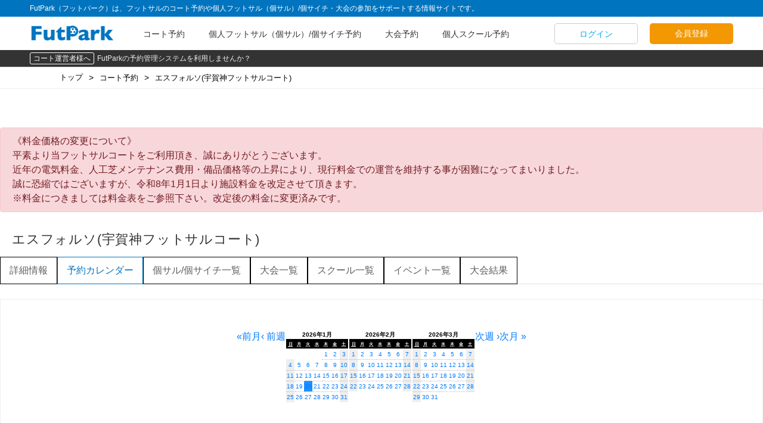

--- FILE ---
content_type: text/html; charset=utf-8
request_url: https://futpark.me/facilities/29224ac4-c731-4d67-a553-b4f03f7846d7/calendar
body_size: 119326
content:
<!DOCTYPE html><html lang="ja"><head><link rel="stylesheet" media="all" href="/assets/pc-faebe9aa088bf3250b3f9ec2e943bb75f4c4b23b7b712e546d611cdfcecea8d0.css" /><script src="/assets/pc/application-b15fd053760656b225064eb866539409179115569fd2e1bed568e98c98fdb305.js" data-turbolinks-track="reload"></script><meta content="IE=edge" http-equiv="X-UA-Compatible" /><meta charset="utf-8" />
<script>window.NREUM||(NREUM={});NREUM.info={"beacon":"bam.nr-data.net","errorBeacon":"bam.nr-data.net","licenseKey":"NRJS-0d5f709fb20a1e9d885","applicationID":"898096243","transactionName":"IltXTEtfDghXSx5QVAJdVVFNWQcXHUpZWUI=","queueTime":0,"applicationTime":1041,"agent":""}</script>
<script>(window.NREUM||(NREUM={})).init={privacy:{cookies_enabled:true},ajax:{deny_list:["bam.nr-data.net"]},feature_flags:["soft_nav"],distributed_tracing:{enabled:true}};(window.NREUM||(NREUM={})).loader_config={agentID:"898096310",accountID:"3182068",trustKey:"3182068",xpid:"VwcPU1ZVABAIXVlSDgcFUlc=",licenseKey:"NRJS-0d5f709fb20a1e9d885",applicationID:"898096243",browserID:"898096310"};;/*! For license information please see nr-loader-spa-1.308.0.min.js.LICENSE.txt */
(()=>{var e,t,r={384:(e,t,r)=>{"use strict";r.d(t,{NT:()=>a,US:()=>u,Zm:()=>o,bQ:()=>d,dV:()=>c,pV:()=>l});var n=r(6154),i=r(1863),s=r(1910);const a={beacon:"bam.nr-data.net",errorBeacon:"bam.nr-data.net"};function o(){return n.gm.NREUM||(n.gm.NREUM={}),void 0===n.gm.newrelic&&(n.gm.newrelic=n.gm.NREUM),n.gm.NREUM}function c(){let e=o();return e.o||(e.o={ST:n.gm.setTimeout,SI:n.gm.setImmediate||n.gm.setInterval,CT:n.gm.clearTimeout,XHR:n.gm.XMLHttpRequest,REQ:n.gm.Request,EV:n.gm.Event,PR:n.gm.Promise,MO:n.gm.MutationObserver,FETCH:n.gm.fetch,WS:n.gm.WebSocket},(0,s.i)(...Object.values(e.o))),e}function d(e,t){let r=o();r.initializedAgents??={},t.initializedAt={ms:(0,i.t)(),date:new Date},r.initializedAgents[e]=t}function u(e,t){o()[e]=t}function l(){return function(){let e=o();const t=e.info||{};e.info={beacon:a.beacon,errorBeacon:a.errorBeacon,...t}}(),function(){let e=o();const t=e.init||{};e.init={...t}}(),c(),function(){let e=o();const t=e.loader_config||{};e.loader_config={...t}}(),o()}},782:(e,t,r)=>{"use strict";r.d(t,{T:()=>n});const n=r(860).K7.pageViewTiming},860:(e,t,r)=>{"use strict";r.d(t,{$J:()=>u,K7:()=>c,P3:()=>d,XX:()=>i,Yy:()=>o,df:()=>s,qY:()=>n,v4:()=>a});const n="events",i="jserrors",s="browser/blobs",a="rum",o="browser/logs",c={ajax:"ajax",genericEvents:"generic_events",jserrors:i,logging:"logging",metrics:"metrics",pageAction:"page_action",pageViewEvent:"page_view_event",pageViewTiming:"page_view_timing",sessionReplay:"session_replay",sessionTrace:"session_trace",softNav:"soft_navigations",spa:"spa"},d={[c.pageViewEvent]:1,[c.pageViewTiming]:2,[c.metrics]:3,[c.jserrors]:4,[c.spa]:5,[c.ajax]:6,[c.sessionTrace]:7,[c.softNav]:8,[c.sessionReplay]:9,[c.logging]:10,[c.genericEvents]:11},u={[c.pageViewEvent]:a,[c.pageViewTiming]:n,[c.ajax]:n,[c.spa]:n,[c.softNav]:n,[c.metrics]:i,[c.jserrors]:i,[c.sessionTrace]:s,[c.sessionReplay]:s,[c.logging]:o,[c.genericEvents]:"ins"}},944:(e,t,r)=>{"use strict";r.d(t,{R:()=>i});var n=r(3241);function i(e,t){"function"==typeof console.debug&&(console.debug("New Relic Warning: https://github.com/newrelic/newrelic-browser-agent/blob/main/docs/warning-codes.md#".concat(e),t),(0,n.W)({agentIdentifier:null,drained:null,type:"data",name:"warn",feature:"warn",data:{code:e,secondary:t}}))}},993:(e,t,r)=>{"use strict";r.d(t,{A$:()=>s,ET:()=>a,TZ:()=>o,p_:()=>i});var n=r(860);const i={ERROR:"ERROR",WARN:"WARN",INFO:"INFO",DEBUG:"DEBUG",TRACE:"TRACE"},s={OFF:0,ERROR:1,WARN:2,INFO:3,DEBUG:4,TRACE:5},a="log",o=n.K7.logging},1541:(e,t,r)=>{"use strict";r.d(t,{U:()=>i,f:()=>n});const n={MFE:"MFE",BA:"BA"};function i(e,t){if(2!==t?.harvestEndpointVersion)return{};const r=t.agentRef.runtime.appMetadata.agents[0].entityGuid;return e?{"source.id":e.id,"source.name":e.name,"source.type":e.type,"parent.id":e.parent?.id||r,"parent.type":e.parent?.type||n.BA}:{"entity.guid":r,appId:t.agentRef.info.applicationID}}},1687:(e,t,r)=>{"use strict";r.d(t,{Ak:()=>d,Ze:()=>h,x3:()=>u});var n=r(3241),i=r(7836),s=r(3606),a=r(860),o=r(2646);const c={};function d(e,t){const r={staged:!1,priority:a.P3[t]||0};l(e),c[e].get(t)||c[e].set(t,r)}function u(e,t){e&&c[e]&&(c[e].get(t)&&c[e].delete(t),p(e,t,!1),c[e].size&&f(e))}function l(e){if(!e)throw new Error("agentIdentifier required");c[e]||(c[e]=new Map)}function h(e="",t="feature",r=!1){if(l(e),!e||!c[e].get(t)||r)return p(e,t);c[e].get(t).staged=!0,f(e)}function f(e){const t=Array.from(c[e]);t.every(([e,t])=>t.staged)&&(t.sort((e,t)=>e[1].priority-t[1].priority),t.forEach(([t])=>{c[e].delete(t),p(e,t)}))}function p(e,t,r=!0){const a=e?i.ee.get(e):i.ee,c=s.i.handlers;if(!a.aborted&&a.backlog&&c){if((0,n.W)({agentIdentifier:e,type:"lifecycle",name:"drain",feature:t}),r){const e=a.backlog[t],r=c[t];if(r){for(let t=0;e&&t<e.length;++t)g(e[t],r);Object.entries(r).forEach(([e,t])=>{Object.values(t||{}).forEach(t=>{t[0]?.on&&t[0]?.context()instanceof o.y&&t[0].on(e,t[1])})})}}a.isolatedBacklog||delete c[t],a.backlog[t]=null,a.emit("drain-"+t,[])}}function g(e,t){var r=e[1];Object.values(t[r]||{}).forEach(t=>{var r=e[0];if(t[0]===r){var n=t[1],i=e[3],s=e[2];n.apply(i,s)}})}},1738:(e,t,r)=>{"use strict";r.d(t,{U:()=>f,Y:()=>h});var n=r(3241),i=r(9908),s=r(1863),a=r(944),o=r(5701),c=r(3969),d=r(8362),u=r(860),l=r(4261);function h(e,t,r,s){const h=s||r;!h||h[e]&&h[e]!==d.d.prototype[e]||(h[e]=function(){(0,i.p)(c.xV,["API/"+e+"/called"],void 0,u.K7.metrics,r.ee),(0,n.W)({agentIdentifier:r.agentIdentifier,drained:!!o.B?.[r.agentIdentifier],type:"data",name:"api",feature:l.Pl+e,data:{}});try{return t.apply(this,arguments)}catch(e){(0,a.R)(23,e)}})}function f(e,t,r,n,a){const o=e.info;null===r?delete o.jsAttributes[t]:o.jsAttributes[t]=r,(a||null===r)&&(0,i.p)(l.Pl+n,[(0,s.t)(),t,r],void 0,"session",e.ee)}},1741:(e,t,r)=>{"use strict";r.d(t,{W:()=>s});var n=r(944),i=r(4261);class s{#e(e,...t){if(this[e]!==s.prototype[e])return this[e](...t);(0,n.R)(35,e)}addPageAction(e,t){return this.#e(i.hG,e,t)}register(e){return this.#e(i.eY,e)}recordCustomEvent(e,t){return this.#e(i.fF,e,t)}setPageViewName(e,t){return this.#e(i.Fw,e,t)}setCustomAttribute(e,t,r){return this.#e(i.cD,e,t,r)}noticeError(e,t){return this.#e(i.o5,e,t)}setUserId(e,t=!1){return this.#e(i.Dl,e,t)}setApplicationVersion(e){return this.#e(i.nb,e)}setErrorHandler(e){return this.#e(i.bt,e)}addRelease(e,t){return this.#e(i.k6,e,t)}log(e,t){return this.#e(i.$9,e,t)}start(){return this.#e(i.d3)}finished(e){return this.#e(i.BL,e)}recordReplay(){return this.#e(i.CH)}pauseReplay(){return this.#e(i.Tb)}addToTrace(e){return this.#e(i.U2,e)}setCurrentRouteName(e){return this.#e(i.PA,e)}interaction(e){return this.#e(i.dT,e)}wrapLogger(e,t,r){return this.#e(i.Wb,e,t,r)}measure(e,t){return this.#e(i.V1,e,t)}consent(e){return this.#e(i.Pv,e)}}},1863:(e,t,r)=>{"use strict";function n(){return Math.floor(performance.now())}r.d(t,{t:()=>n})},1910:(e,t,r)=>{"use strict";r.d(t,{i:()=>s});var n=r(944);const i=new Map;function s(...e){return e.every(e=>{if(i.has(e))return i.get(e);const t="function"==typeof e?e.toString():"",r=t.includes("[native code]"),s=t.includes("nrWrapper");return r||s||(0,n.R)(64,e?.name||t),i.set(e,r),r})}},2555:(e,t,r)=>{"use strict";r.d(t,{D:()=>o,f:()=>a});var n=r(384),i=r(8122);const s={beacon:n.NT.beacon,errorBeacon:n.NT.errorBeacon,licenseKey:void 0,applicationID:void 0,sa:void 0,queueTime:void 0,applicationTime:void 0,ttGuid:void 0,user:void 0,account:void 0,product:void 0,extra:void 0,jsAttributes:{},userAttributes:void 0,atts:void 0,transactionName:void 0,tNamePlain:void 0};function a(e){try{return!!e.licenseKey&&!!e.errorBeacon&&!!e.applicationID}catch(e){return!1}}const o=e=>(0,i.a)(e,s)},2614:(e,t,r)=>{"use strict";r.d(t,{BB:()=>a,H3:()=>n,g:()=>d,iL:()=>c,tS:()=>o,uh:()=>i,wk:()=>s});const n="NRBA",i="SESSION",s=144e5,a=18e5,o={STARTED:"session-started",PAUSE:"session-pause",RESET:"session-reset",RESUME:"session-resume",UPDATE:"session-update"},c={SAME_TAB:"same-tab",CROSS_TAB:"cross-tab"},d={OFF:0,FULL:1,ERROR:2}},2646:(e,t,r)=>{"use strict";r.d(t,{y:()=>n});class n{constructor(e){this.contextId=e}}},2843:(e,t,r)=>{"use strict";r.d(t,{G:()=>s,u:()=>i});var n=r(3878);function i(e,t=!1,r,i){(0,n.DD)("visibilitychange",function(){if(t)return void("hidden"===document.visibilityState&&e());e(document.visibilityState)},r,i)}function s(e,t,r){(0,n.sp)("pagehide",e,t,r)}},3241:(e,t,r)=>{"use strict";r.d(t,{W:()=>s});var n=r(6154);const i="newrelic";function s(e={}){try{n.gm.dispatchEvent(new CustomEvent(i,{detail:e}))}catch(e){}}},3304:(e,t,r)=>{"use strict";r.d(t,{A:()=>s});var n=r(7836);const i=()=>{const e=new WeakSet;return(t,r)=>{if("object"==typeof r&&null!==r){if(e.has(r))return;e.add(r)}return r}};function s(e){try{return JSON.stringify(e,i())??""}catch(e){try{n.ee.emit("internal-error",[e])}catch(e){}return""}}},3333:(e,t,r)=>{"use strict";r.d(t,{$v:()=>u,TZ:()=>n,Xh:()=>c,Zp:()=>i,kd:()=>d,mq:()=>o,nf:()=>a,qN:()=>s});const n=r(860).K7.genericEvents,i=["auxclick","click","copy","keydown","paste","scrollend"],s=["focus","blur"],a=4,o=1e3,c=2e3,d=["PageAction","UserAction","BrowserPerformance"],u={RESOURCES:"experimental.resources",REGISTER:"register"}},3434:(e,t,r)=>{"use strict";r.d(t,{Jt:()=>s,YM:()=>d});var n=r(7836),i=r(5607);const s="nr@original:".concat(i.W),a=50;var o=Object.prototype.hasOwnProperty,c=!1;function d(e,t){return e||(e=n.ee),r.inPlace=function(e,t,n,i,s){n||(n="");const a="-"===n.charAt(0);for(let o=0;o<t.length;o++){const c=t[o],d=e[c];l(d)||(e[c]=r(d,a?c+n:n,i,c,s))}},r.flag=s,r;function r(t,r,n,c,d){return l(t)?t:(r||(r=""),nrWrapper[s]=t,function(e,t,r){if(Object.defineProperty&&Object.keys)try{return Object.keys(e).forEach(function(r){Object.defineProperty(t,r,{get:function(){return e[r]},set:function(t){return e[r]=t,t}})}),t}catch(e){u([e],r)}for(var n in e)o.call(e,n)&&(t[n]=e[n])}(t,nrWrapper,e),nrWrapper);function nrWrapper(){var s,o,l,h;let f;try{o=this,s=[...arguments],l="function"==typeof n?n(s,o):n||{}}catch(t){u([t,"",[s,o,c],l],e)}i(r+"start",[s,o,c],l,d);const p=performance.now();let g;try{return h=t.apply(o,s),g=performance.now(),h}catch(e){throw g=performance.now(),i(r+"err",[s,o,e],l,d),f=e,f}finally{const e=g-p,t={start:p,end:g,duration:e,isLongTask:e>=a,methodName:c,thrownError:f};t.isLongTask&&i("long-task",[t,o],l,d),i(r+"end",[s,o,h],l,d)}}}function i(r,n,i,s){if(!c||t){var a=c;c=!0;try{e.emit(r,n,i,t,s)}catch(t){u([t,r,n,i],e)}c=a}}}function u(e,t){t||(t=n.ee);try{t.emit("internal-error",e)}catch(e){}}function l(e){return!(e&&"function"==typeof e&&e.apply&&!e[s])}},3606:(e,t,r)=>{"use strict";r.d(t,{i:()=>s});var n=r(9908);s.on=a;var i=s.handlers={};function s(e,t,r,s){a(s||n.d,i,e,t,r)}function a(e,t,r,i,s){s||(s="feature"),e||(e=n.d);var a=t[s]=t[s]||{};(a[r]=a[r]||[]).push([e,i])}},3738:(e,t,r)=>{"use strict";r.d(t,{He:()=>i,Kp:()=>o,Lc:()=>d,Rz:()=>u,TZ:()=>n,bD:()=>s,d3:()=>a,jx:()=>l,sl:()=>h,uP:()=>c});const n=r(860).K7.sessionTrace,i="bstResource",s="resource",a="-start",o="-end",c="fn"+a,d="fn"+o,u="pushState",l=1e3,h=3e4},3785:(e,t,r)=>{"use strict";r.d(t,{R:()=>c,b:()=>d});var n=r(9908),i=r(1863),s=r(860),a=r(3969),o=r(993);function c(e,t,r={},c=o.p_.INFO,d=!0,u,l=(0,i.t)()){(0,n.p)(a.xV,["API/logging/".concat(c.toLowerCase(),"/called")],void 0,s.K7.metrics,e),(0,n.p)(o.ET,[l,t,r,c,d,u],void 0,s.K7.logging,e)}function d(e){return"string"==typeof e&&Object.values(o.p_).some(t=>t===e.toUpperCase().trim())}},3878:(e,t,r)=>{"use strict";function n(e,t){return{capture:e,passive:!1,signal:t}}function i(e,t,r=!1,i){window.addEventListener(e,t,n(r,i))}function s(e,t,r=!1,i){document.addEventListener(e,t,n(r,i))}r.d(t,{DD:()=>s,jT:()=>n,sp:()=>i})},3962:(e,t,r)=>{"use strict";r.d(t,{AM:()=>a,O2:()=>l,OV:()=>s,Qu:()=>h,TZ:()=>c,ih:()=>f,pP:()=>o,t1:()=>u,tC:()=>i,wD:()=>d});var n=r(860);const i=["click","keydown","submit"],s="popstate",a="api",o="initialPageLoad",c=n.K7.softNav,d=5e3,u=500,l={INITIAL_PAGE_LOAD:"",ROUTE_CHANGE:1,UNSPECIFIED:2},h={INTERACTION:1,AJAX:2,CUSTOM_END:3,CUSTOM_TRACER:4},f={IP:"in progress",PF:"pending finish",FIN:"finished",CAN:"cancelled"}},3969:(e,t,r)=>{"use strict";r.d(t,{TZ:()=>n,XG:()=>o,rs:()=>i,xV:()=>a,z_:()=>s});const n=r(860).K7.metrics,i="sm",s="cm",a="storeSupportabilityMetrics",o="storeEventMetrics"},4234:(e,t,r)=>{"use strict";r.d(t,{W:()=>s});var n=r(7836),i=r(1687);class s{constructor(e,t){this.agentIdentifier=e,this.ee=n.ee.get(e),this.featureName=t,this.blocked=!1}deregisterDrain(){(0,i.x3)(this.agentIdentifier,this.featureName)}}},4261:(e,t,r)=>{"use strict";r.d(t,{$9:()=>u,BL:()=>c,CH:()=>p,Dl:()=>R,Fw:()=>w,PA:()=>v,Pl:()=>n,Pv:()=>A,Tb:()=>h,U2:()=>a,V1:()=>E,Wb:()=>T,bt:()=>y,cD:()=>b,d3:()=>x,dT:()=>d,eY:()=>g,fF:()=>f,hG:()=>s,hw:()=>i,k6:()=>o,nb:()=>m,o5:()=>l});const n="api-",i=n+"ixn-",s="addPageAction",a="addToTrace",o="addRelease",c="finished",d="interaction",u="log",l="noticeError",h="pauseReplay",f="recordCustomEvent",p="recordReplay",g="register",m="setApplicationVersion",v="setCurrentRouteName",b="setCustomAttribute",y="setErrorHandler",w="setPageViewName",R="setUserId",x="start",T="wrapLogger",E="measure",A="consent"},5205:(e,t,r)=>{"use strict";r.d(t,{j:()=>S});var n=r(384),i=r(1741);var s=r(2555),a=r(3333);const o=e=>{if(!e||"string"!=typeof e)return!1;try{document.createDocumentFragment().querySelector(e)}catch{return!1}return!0};var c=r(2614),d=r(944),u=r(8122);const l="[data-nr-mask]",h=e=>(0,u.a)(e,(()=>{const e={feature_flags:[],experimental:{allow_registered_children:!1,resources:!1},mask_selector:"*",block_selector:"[data-nr-block]",mask_input_options:{color:!1,date:!1,"datetime-local":!1,email:!1,month:!1,number:!1,range:!1,search:!1,tel:!1,text:!1,time:!1,url:!1,week:!1,textarea:!1,select:!1,password:!0}};return{ajax:{deny_list:void 0,block_internal:!0,enabled:!0,autoStart:!0},api:{get allow_registered_children(){return e.feature_flags.includes(a.$v.REGISTER)||e.experimental.allow_registered_children},set allow_registered_children(t){e.experimental.allow_registered_children=t},duplicate_registered_data:!1},browser_consent_mode:{enabled:!1},distributed_tracing:{enabled:void 0,exclude_newrelic_header:void 0,cors_use_newrelic_header:void 0,cors_use_tracecontext_headers:void 0,allowed_origins:void 0},get feature_flags(){return e.feature_flags},set feature_flags(t){e.feature_flags=t},generic_events:{enabled:!0,autoStart:!0},harvest:{interval:30},jserrors:{enabled:!0,autoStart:!0},logging:{enabled:!0,autoStart:!0},metrics:{enabled:!0,autoStart:!0},obfuscate:void 0,page_action:{enabled:!0},page_view_event:{enabled:!0,autoStart:!0},page_view_timing:{enabled:!0,autoStart:!0},performance:{capture_marks:!1,capture_measures:!1,capture_detail:!0,resources:{get enabled(){return e.feature_flags.includes(a.$v.RESOURCES)||e.experimental.resources},set enabled(t){e.experimental.resources=t},asset_types:[],first_party_domains:[],ignore_newrelic:!0}},privacy:{cookies_enabled:!0},proxy:{assets:void 0,beacon:void 0},session:{expiresMs:c.wk,inactiveMs:c.BB},session_replay:{autoStart:!0,enabled:!1,preload:!1,sampling_rate:10,error_sampling_rate:100,collect_fonts:!1,inline_images:!1,fix_stylesheets:!0,mask_all_inputs:!0,get mask_text_selector(){return e.mask_selector},set mask_text_selector(t){o(t)?e.mask_selector="".concat(t,",").concat(l):""===t||null===t?e.mask_selector=l:(0,d.R)(5,t)},get block_class(){return"nr-block"},get ignore_class(){return"nr-ignore"},get mask_text_class(){return"nr-mask"},get block_selector(){return e.block_selector},set block_selector(t){o(t)?e.block_selector+=",".concat(t):""!==t&&(0,d.R)(6,t)},get mask_input_options(){return e.mask_input_options},set mask_input_options(t){t&&"object"==typeof t?e.mask_input_options={...t,password:!0}:(0,d.R)(7,t)}},session_trace:{enabled:!0,autoStart:!0},soft_navigations:{enabled:!0,autoStart:!0},spa:{enabled:!0,autoStart:!0},ssl:void 0,user_actions:{enabled:!0,elementAttributes:["id","className","tagName","type"]}}})());var f=r(6154),p=r(9324);let g=0;const m={buildEnv:p.F3,distMethod:p.Xs,version:p.xv,originTime:f.WN},v={consented:!1},b={appMetadata:{},get consented(){return this.session?.state?.consent||v.consented},set consented(e){v.consented=e},customTransaction:void 0,denyList:void 0,disabled:!1,harvester:void 0,isolatedBacklog:!1,isRecording:!1,loaderType:void 0,maxBytes:3e4,obfuscator:void 0,onerror:void 0,ptid:void 0,releaseIds:{},session:void 0,timeKeeper:void 0,registeredEntities:[],jsAttributesMetadata:{bytes:0},get harvestCount(){return++g}},y=e=>{const t=(0,u.a)(e,b),r=Object.keys(m).reduce((e,t)=>(e[t]={value:m[t],writable:!1,configurable:!0,enumerable:!0},e),{});return Object.defineProperties(t,r)};var w=r(5701);const R=e=>{const t=e.startsWith("http");e+="/",r.p=t?e:"https://"+e};var x=r(7836),T=r(3241);const E={accountID:void 0,trustKey:void 0,agentID:void 0,licenseKey:void 0,applicationID:void 0,xpid:void 0},A=e=>(0,u.a)(e,E),_=new Set;function S(e,t={},r,a){let{init:o,info:c,loader_config:d,runtime:u={},exposed:l=!0}=t;if(!c){const e=(0,n.pV)();o=e.init,c=e.info,d=e.loader_config}e.init=h(o||{}),e.loader_config=A(d||{}),c.jsAttributes??={},f.bv&&(c.jsAttributes.isWorker=!0),e.info=(0,s.D)(c);const p=e.init,g=[c.beacon,c.errorBeacon];_.has(e.agentIdentifier)||(p.proxy.assets&&(R(p.proxy.assets),g.push(p.proxy.assets)),p.proxy.beacon&&g.push(p.proxy.beacon),e.beacons=[...g],function(e){const t=(0,n.pV)();Object.getOwnPropertyNames(i.W.prototype).forEach(r=>{const n=i.W.prototype[r];if("function"!=typeof n||"constructor"===n)return;let s=t[r];e[r]&&!1!==e.exposed&&"micro-agent"!==e.runtime?.loaderType&&(t[r]=(...t)=>{const n=e[r](...t);return s?s(...t):n})})}(e),(0,n.US)("activatedFeatures",w.B)),u.denyList=[...p.ajax.deny_list||[],...p.ajax.block_internal?g:[]],u.ptid=e.agentIdentifier,u.loaderType=r,e.runtime=y(u),_.has(e.agentIdentifier)||(e.ee=x.ee.get(e.agentIdentifier),e.exposed=l,(0,T.W)({agentIdentifier:e.agentIdentifier,drained:!!w.B?.[e.agentIdentifier],type:"lifecycle",name:"initialize",feature:void 0,data:e.config})),_.add(e.agentIdentifier)}},5270:(e,t,r)=>{"use strict";r.d(t,{Aw:()=>a,SR:()=>s,rF:()=>o});var n=r(384),i=r(7767);function s(e){return!!(0,n.dV)().o.MO&&(0,i.V)(e)&&!0===e?.session_trace.enabled}function a(e){return!0===e?.session_replay.preload&&s(e)}function o(e,t){try{if("string"==typeof t?.type){if("password"===t.type.toLowerCase())return"*".repeat(e?.length||0);if(void 0!==t?.dataset?.nrUnmask||t?.classList?.contains("nr-unmask"))return e}}catch(e){}return"string"==typeof e?e.replace(/[\S]/g,"*"):"*".repeat(e?.length||0)}},5289:(e,t,r)=>{"use strict";r.d(t,{GG:()=>a,Qr:()=>c,sB:()=>o});var n=r(3878),i=r(6389);function s(){return"undefined"==typeof document||"complete"===document.readyState}function a(e,t){if(s())return e();const r=(0,i.J)(e),a=setInterval(()=>{s()&&(clearInterval(a),r())},500);(0,n.sp)("load",r,t)}function o(e){if(s())return e();(0,n.DD)("DOMContentLoaded",e)}function c(e){if(s())return e();(0,n.sp)("popstate",e)}},5607:(e,t,r)=>{"use strict";r.d(t,{W:()=>n});const n=(0,r(9566).bz)()},5701:(e,t,r)=>{"use strict";r.d(t,{B:()=>s,t:()=>a});var n=r(3241);const i=new Set,s={};function a(e,t){const r=t.agentIdentifier;s[r]??={},e&&"object"==typeof e&&(i.has(r)||(t.ee.emit("rumresp",[e]),s[r]=e,i.add(r),(0,n.W)({agentIdentifier:r,loaded:!0,drained:!0,type:"lifecycle",name:"load",feature:void 0,data:e})))}},6154:(e,t,r)=>{"use strict";r.d(t,{OF:()=>d,RI:()=>i,WN:()=>h,bv:()=>s,eN:()=>f,gm:()=>a,lR:()=>l,m:()=>c,mw:()=>o,sb:()=>u});var n=r(1863);const i="undefined"!=typeof window&&!!window.document,s="undefined"!=typeof WorkerGlobalScope&&("undefined"!=typeof self&&self instanceof WorkerGlobalScope&&self.navigator instanceof WorkerNavigator||"undefined"!=typeof globalThis&&globalThis instanceof WorkerGlobalScope&&globalThis.navigator instanceof WorkerNavigator),a=i?window:"undefined"!=typeof WorkerGlobalScope&&("undefined"!=typeof self&&self instanceof WorkerGlobalScope&&self||"undefined"!=typeof globalThis&&globalThis instanceof WorkerGlobalScope&&globalThis),o=Boolean("hidden"===a?.document?.visibilityState),c=""+a?.location,d=/iPad|iPhone|iPod/.test(a.navigator?.userAgent),u=d&&"undefined"==typeof SharedWorker,l=(()=>{const e=a.navigator?.userAgent?.match(/Firefox[/\s](\d+\.\d+)/);return Array.isArray(e)&&e.length>=2?+e[1]:0})(),h=Date.now()-(0,n.t)(),f=()=>"undefined"!=typeof PerformanceNavigationTiming&&a?.performance?.getEntriesByType("navigation")?.[0]?.responseStart},6344:(e,t,r)=>{"use strict";r.d(t,{BB:()=>u,Qb:()=>l,TZ:()=>i,Ug:()=>a,Vh:()=>s,_s:()=>o,bc:()=>d,yP:()=>c});var n=r(2614);const i=r(860).K7.sessionReplay,s="errorDuringReplay",a=.12,o={DomContentLoaded:0,Load:1,FullSnapshot:2,IncrementalSnapshot:3,Meta:4,Custom:5},c={[n.g.ERROR]:15e3,[n.g.FULL]:3e5,[n.g.OFF]:0},d={RESET:{message:"Session was reset",sm:"Reset"},IMPORT:{message:"Recorder failed to import",sm:"Import"},TOO_MANY:{message:"429: Too Many Requests",sm:"Too-Many"},TOO_BIG:{message:"Payload was too large",sm:"Too-Big"},CROSS_TAB:{message:"Session Entity was set to OFF on another tab",sm:"Cross-Tab"},ENTITLEMENTS:{message:"Session Replay is not allowed and will not be started",sm:"Entitlement"}},u=5e3,l={API:"api",RESUME:"resume",SWITCH_TO_FULL:"switchToFull",INITIALIZE:"initialize",PRELOAD:"preload"}},6389:(e,t,r)=>{"use strict";function n(e,t=500,r={}){const n=r?.leading||!1;let i;return(...r)=>{n&&void 0===i&&(e.apply(this,r),i=setTimeout(()=>{i=clearTimeout(i)},t)),n||(clearTimeout(i),i=setTimeout(()=>{e.apply(this,r)},t))}}function i(e){let t=!1;return(...r)=>{t||(t=!0,e.apply(this,r))}}r.d(t,{J:()=>i,s:()=>n})},6630:(e,t,r)=>{"use strict";r.d(t,{T:()=>n});const n=r(860).K7.pageViewEvent},6774:(e,t,r)=>{"use strict";r.d(t,{T:()=>n});const n=r(860).K7.jserrors},7295:(e,t,r)=>{"use strict";r.d(t,{Xv:()=>a,gX:()=>i,iW:()=>s});var n=[];function i(e){if(!e||s(e))return!1;if(0===n.length)return!0;if("*"===n[0].hostname)return!1;for(var t=0;t<n.length;t++){var r=n[t];if(r.hostname.test(e.hostname)&&r.pathname.test(e.pathname))return!1}return!0}function s(e){return void 0===e.hostname}function a(e){if(n=[],e&&e.length)for(var t=0;t<e.length;t++){let r=e[t];if(!r)continue;if("*"===r)return void(n=[{hostname:"*"}]);0===r.indexOf("http://")?r=r.substring(7):0===r.indexOf("https://")&&(r=r.substring(8));const i=r.indexOf("/");let s,a;i>0?(s=r.substring(0,i),a=r.substring(i)):(s=r,a="*");let[c]=s.split(":");n.push({hostname:o(c),pathname:o(a,!0)})}}function o(e,t=!1){const r=e.replace(/[.+?^${}()|[\]\\]/g,e=>"\\"+e).replace(/\*/g,".*?");return new RegExp((t?"^":"")+r+"$")}},7485:(e,t,r)=>{"use strict";r.d(t,{D:()=>i});var n=r(6154);function i(e){if(0===(e||"").indexOf("data:"))return{protocol:"data"};try{const t=new URL(e,location.href),r={port:t.port,hostname:t.hostname,pathname:t.pathname,search:t.search,protocol:t.protocol.slice(0,t.protocol.indexOf(":")),sameOrigin:t.protocol===n.gm?.location?.protocol&&t.host===n.gm?.location?.host};return r.port&&""!==r.port||("http:"===t.protocol&&(r.port="80"),"https:"===t.protocol&&(r.port="443")),r.pathname&&""!==r.pathname?r.pathname.startsWith("/")||(r.pathname="/".concat(r.pathname)):r.pathname="/",r}catch(e){return{}}}},7699:(e,t,r)=>{"use strict";r.d(t,{It:()=>s,KC:()=>o,No:()=>i,qh:()=>a});var n=r(860);const i=16e3,s=1e6,a="SESSION_ERROR",o={[n.K7.logging]:!0,[n.K7.genericEvents]:!1,[n.K7.jserrors]:!1,[n.K7.ajax]:!1}},7767:(e,t,r)=>{"use strict";r.d(t,{V:()=>i});var n=r(6154);const i=e=>n.RI&&!0===e?.privacy.cookies_enabled},7836:(e,t,r)=>{"use strict";r.d(t,{P:()=>o,ee:()=>c});var n=r(384),i=r(8990),s=r(2646),a=r(5607);const o="nr@context:".concat(a.W),c=function e(t,r){var n={},a={},u={},l=!1;try{l=16===r.length&&d.initializedAgents?.[r]?.runtime.isolatedBacklog}catch(e){}var h={on:p,addEventListener:p,removeEventListener:function(e,t){var r=n[e];if(!r)return;for(var i=0;i<r.length;i++)r[i]===t&&r.splice(i,1)},emit:function(e,r,n,i,s){!1!==s&&(s=!0);if(c.aborted&&!i)return;t&&s&&t.emit(e,r,n);var o=f(n);g(e).forEach(e=>{e.apply(o,r)});var d=v()[a[e]];d&&d.push([h,e,r,o]);return o},get:m,listeners:g,context:f,buffer:function(e,t){const r=v();if(t=t||"feature",h.aborted)return;Object.entries(e||{}).forEach(([e,n])=>{a[n]=t,t in r||(r[t]=[])})},abort:function(){h._aborted=!0,Object.keys(h.backlog).forEach(e=>{delete h.backlog[e]})},isBuffering:function(e){return!!v()[a[e]]},debugId:r,backlog:l?{}:t&&"object"==typeof t.backlog?t.backlog:{},isolatedBacklog:l};return Object.defineProperty(h,"aborted",{get:()=>{let e=h._aborted||!1;return e||(t&&(e=t.aborted),e)}}),h;function f(e){return e&&e instanceof s.y?e:e?(0,i.I)(e,o,()=>new s.y(o)):new s.y(o)}function p(e,t){n[e]=g(e).concat(t)}function g(e){return n[e]||[]}function m(t){return u[t]=u[t]||e(h,t)}function v(){return h.backlog}}(void 0,"globalEE"),d=(0,n.Zm)();d.ee||(d.ee=c)},8122:(e,t,r)=>{"use strict";r.d(t,{a:()=>i});var n=r(944);function i(e,t){try{if(!e||"object"!=typeof e)return(0,n.R)(3);if(!t||"object"!=typeof t)return(0,n.R)(4);const r=Object.create(Object.getPrototypeOf(t),Object.getOwnPropertyDescriptors(t)),s=0===Object.keys(r).length?e:r;for(let a in s)if(void 0!==e[a])try{if(null===e[a]){r[a]=null;continue}Array.isArray(e[a])&&Array.isArray(t[a])?r[a]=Array.from(new Set([...e[a],...t[a]])):"object"==typeof e[a]&&"object"==typeof t[a]?r[a]=i(e[a],t[a]):r[a]=e[a]}catch(e){r[a]||(0,n.R)(1,e)}return r}catch(e){(0,n.R)(2,e)}}},8139:(e,t,r)=>{"use strict";r.d(t,{u:()=>h});var n=r(7836),i=r(3434),s=r(8990),a=r(6154);const o={},c=a.gm.XMLHttpRequest,d="addEventListener",u="removeEventListener",l="nr@wrapped:".concat(n.P);function h(e){var t=function(e){return(e||n.ee).get("events")}(e);if(o[t.debugId]++)return t;o[t.debugId]=1;var r=(0,i.YM)(t,!0);function h(e){r.inPlace(e,[d,u],"-",p)}function p(e,t){return e[1]}return"getPrototypeOf"in Object&&(a.RI&&f(document,h),c&&f(c.prototype,h),f(a.gm,h)),t.on(d+"-start",function(e,t){var n=e[1];if(null!==n&&("function"==typeof n||"object"==typeof n)&&"newrelic"!==e[0]){var i=(0,s.I)(n,l,function(){var e={object:function(){if("function"!=typeof n.handleEvent)return;return n.handleEvent.apply(n,arguments)},function:n}[typeof n];return e?r(e,"fn-",null,e.name||"anonymous"):n});this.wrapped=e[1]=i}}),t.on(u+"-start",function(e){e[1]=this.wrapped||e[1]}),t}function f(e,t,...r){let n=e;for(;"object"==typeof n&&!Object.prototype.hasOwnProperty.call(n,d);)n=Object.getPrototypeOf(n);n&&t(n,...r)}},8362:(e,t,r)=>{"use strict";r.d(t,{d:()=>s});var n=r(9566),i=r(1741);class s extends i.W{agentIdentifier=(0,n.LA)(16)}},8374:(e,t,r)=>{r.nc=(()=>{try{return document?.currentScript?.nonce}catch(e){}return""})()},8990:(e,t,r)=>{"use strict";r.d(t,{I:()=>i});var n=Object.prototype.hasOwnProperty;function i(e,t,r){if(n.call(e,t))return e[t];var i=r();if(Object.defineProperty&&Object.keys)try{return Object.defineProperty(e,t,{value:i,writable:!0,enumerable:!1}),i}catch(e){}return e[t]=i,i}},9119:(e,t,r)=>{"use strict";r.d(t,{L:()=>s});var n=/([^?#]*)[^#]*(#[^?]*|$).*/,i=/([^?#]*)().*/;function s(e,t){return e?e.replace(t?n:i,"$1$2"):e}},9300:(e,t,r)=>{"use strict";r.d(t,{T:()=>n});const n=r(860).K7.ajax},9324:(e,t,r)=>{"use strict";r.d(t,{AJ:()=>a,F3:()=>i,Xs:()=>s,Yq:()=>o,xv:()=>n});const n="1.308.0",i="PROD",s="CDN",a="@newrelic/rrweb",o="1.0.1"},9566:(e,t,r)=>{"use strict";r.d(t,{LA:()=>o,ZF:()=>c,bz:()=>a,el:()=>d});var n=r(6154);const i="xxxxxxxx-xxxx-4xxx-yxxx-xxxxxxxxxxxx";function s(e,t){return e?15&e[t]:16*Math.random()|0}function a(){const e=n.gm?.crypto||n.gm?.msCrypto;let t,r=0;return e&&e.getRandomValues&&(t=e.getRandomValues(new Uint8Array(30))),i.split("").map(e=>"x"===e?s(t,r++).toString(16):"y"===e?(3&s()|8).toString(16):e).join("")}function o(e){const t=n.gm?.crypto||n.gm?.msCrypto;let r,i=0;t&&t.getRandomValues&&(r=t.getRandomValues(new Uint8Array(e)));const a=[];for(var o=0;o<e;o++)a.push(s(r,i++).toString(16));return a.join("")}function c(){return o(16)}function d(){return o(32)}},9908:(e,t,r)=>{"use strict";r.d(t,{d:()=>n,p:()=>i});var n=r(7836).ee.get("handle");function i(e,t,r,i,s){s?(s.buffer([e],i),s.emit(e,t,r)):(n.buffer([e],i),n.emit(e,t,r))}}},n={};function i(e){var t=n[e];if(void 0!==t)return t.exports;var s=n[e]={exports:{}};return r[e](s,s.exports,i),s.exports}i.m=r,i.d=(e,t)=>{for(var r in t)i.o(t,r)&&!i.o(e,r)&&Object.defineProperty(e,r,{enumerable:!0,get:t[r]})},i.f={},i.e=e=>Promise.all(Object.keys(i.f).reduce((t,r)=>(i.f[r](e,t),t),[])),i.u=e=>({212:"nr-spa-compressor",249:"nr-spa-recorder",478:"nr-spa"}[e]+"-1.308.0.min.js"),i.o=(e,t)=>Object.prototype.hasOwnProperty.call(e,t),e={},t="NRBA-1.308.0.PROD:",i.l=(r,n,s,a)=>{if(e[r])e[r].push(n);else{var o,c;if(void 0!==s)for(var d=document.getElementsByTagName("script"),u=0;u<d.length;u++){var l=d[u];if(l.getAttribute("src")==r||l.getAttribute("data-webpack")==t+s){o=l;break}}if(!o){c=!0;var h={478:"sha512-RSfSVnmHk59T/uIPbdSE0LPeqcEdF4/+XhfJdBuccH5rYMOEZDhFdtnh6X6nJk7hGpzHd9Ujhsy7lZEz/ORYCQ==",249:"sha512-ehJXhmntm85NSqW4MkhfQqmeKFulra3klDyY0OPDUE+sQ3GokHlPh1pmAzuNy//3j4ac6lzIbmXLvGQBMYmrkg==",212:"sha512-B9h4CR46ndKRgMBcK+j67uSR2RCnJfGefU+A7FrgR/k42ovXy5x/MAVFiSvFxuVeEk/pNLgvYGMp1cBSK/G6Fg=="};(o=document.createElement("script")).charset="utf-8",i.nc&&o.setAttribute("nonce",i.nc),o.setAttribute("data-webpack",t+s),o.src=r,0!==o.src.indexOf(window.location.origin+"/")&&(o.crossOrigin="anonymous"),h[a]&&(o.integrity=h[a])}e[r]=[n];var f=(t,n)=>{o.onerror=o.onload=null,clearTimeout(p);var i=e[r];if(delete e[r],o.parentNode&&o.parentNode.removeChild(o),i&&i.forEach(e=>e(n)),t)return t(n)},p=setTimeout(f.bind(null,void 0,{type:"timeout",target:o}),12e4);o.onerror=f.bind(null,o.onerror),o.onload=f.bind(null,o.onload),c&&document.head.appendChild(o)}},i.r=e=>{"undefined"!=typeof Symbol&&Symbol.toStringTag&&Object.defineProperty(e,Symbol.toStringTag,{value:"Module"}),Object.defineProperty(e,"__esModule",{value:!0})},i.p="https://js-agent.newrelic.com/",(()=>{var e={38:0,788:0};i.f.j=(t,r)=>{var n=i.o(e,t)?e[t]:void 0;if(0!==n)if(n)r.push(n[2]);else{var s=new Promise((r,i)=>n=e[t]=[r,i]);r.push(n[2]=s);var a=i.p+i.u(t),o=new Error;i.l(a,r=>{if(i.o(e,t)&&(0!==(n=e[t])&&(e[t]=void 0),n)){var s=r&&("load"===r.type?"missing":r.type),a=r&&r.target&&r.target.src;o.message="Loading chunk "+t+" failed: ("+s+": "+a+")",o.name="ChunkLoadError",o.type=s,o.request=a,n[1](o)}},"chunk-"+t,t)}};var t=(t,r)=>{var n,s,[a,o,c]=r,d=0;if(a.some(t=>0!==e[t])){for(n in o)i.o(o,n)&&(i.m[n]=o[n]);if(c)c(i)}for(t&&t(r);d<a.length;d++)s=a[d],i.o(e,s)&&e[s]&&e[s][0](),e[s]=0},r=self["webpackChunk:NRBA-1.308.0.PROD"]=self["webpackChunk:NRBA-1.308.0.PROD"]||[];r.forEach(t.bind(null,0)),r.push=t.bind(null,r.push.bind(r))})(),(()=>{"use strict";i(8374);var e=i(8362),t=i(860);const r=Object.values(t.K7);var n=i(5205);var s=i(9908),a=i(1863),o=i(4261),c=i(1738);var d=i(1687),u=i(4234),l=i(5289),h=i(6154),f=i(944),p=i(5270),g=i(7767),m=i(6389),v=i(7699);class b extends u.W{constructor(e,t){super(e.agentIdentifier,t),this.agentRef=e,this.abortHandler=void 0,this.featAggregate=void 0,this.loadedSuccessfully=void 0,this.onAggregateImported=new Promise(e=>{this.loadedSuccessfully=e}),this.deferred=Promise.resolve(),!1===e.init[this.featureName].autoStart?this.deferred=new Promise((t,r)=>{this.ee.on("manual-start-all",(0,m.J)(()=>{(0,d.Ak)(e.agentIdentifier,this.featureName),t()}))}):(0,d.Ak)(e.agentIdentifier,t)}importAggregator(e,t,r={}){if(this.featAggregate)return;const n=async()=>{let n;await this.deferred;try{if((0,g.V)(e.init)){const{setupAgentSession:t}=await i.e(478).then(i.bind(i,8766));n=t(e)}}catch(e){(0,f.R)(20,e),this.ee.emit("internal-error",[e]),(0,s.p)(v.qh,[e],void 0,this.featureName,this.ee)}try{if(!this.#t(this.featureName,n,e.init))return(0,d.Ze)(this.agentIdentifier,this.featureName),void this.loadedSuccessfully(!1);const{Aggregate:i}=await t();this.featAggregate=new i(e,r),e.runtime.harvester.initializedAggregates.push(this.featAggregate),this.loadedSuccessfully(!0)}catch(e){(0,f.R)(34,e),this.abortHandler?.(),(0,d.Ze)(this.agentIdentifier,this.featureName,!0),this.loadedSuccessfully(!1),this.ee&&this.ee.abort()}};h.RI?(0,l.GG)(()=>n(),!0):n()}#t(e,r,n){if(this.blocked)return!1;switch(e){case t.K7.sessionReplay:return(0,p.SR)(n)&&!!r;case t.K7.sessionTrace:return!!r;default:return!0}}}var y=i(6630),w=i(2614),R=i(3241);class x extends b{static featureName=y.T;constructor(e){var t;super(e,y.T),this.setupInspectionEvents(e.agentIdentifier),t=e,(0,c.Y)(o.Fw,function(e,r){"string"==typeof e&&("/"!==e.charAt(0)&&(e="/"+e),t.runtime.customTransaction=(r||"http://custom.transaction")+e,(0,s.p)(o.Pl+o.Fw,[(0,a.t)()],void 0,void 0,t.ee))},t),this.importAggregator(e,()=>i.e(478).then(i.bind(i,2467)))}setupInspectionEvents(e){const t=(t,r)=>{t&&(0,R.W)({agentIdentifier:e,timeStamp:t.timeStamp,loaded:"complete"===t.target.readyState,type:"window",name:r,data:t.target.location+""})};(0,l.sB)(e=>{t(e,"DOMContentLoaded")}),(0,l.GG)(e=>{t(e,"load")}),(0,l.Qr)(e=>{t(e,"navigate")}),this.ee.on(w.tS.UPDATE,(t,r)=>{(0,R.W)({agentIdentifier:e,type:"lifecycle",name:"session",data:r})})}}var T=i(384);class E extends e.d{constructor(e){var t;(super(),h.gm)?(this.features={},(0,T.bQ)(this.agentIdentifier,this),this.desiredFeatures=new Set(e.features||[]),this.desiredFeatures.add(x),(0,n.j)(this,e,e.loaderType||"agent"),t=this,(0,c.Y)(o.cD,function(e,r,n=!1){if("string"==typeof e){if(["string","number","boolean"].includes(typeof r)||null===r)return(0,c.U)(t,e,r,o.cD,n);(0,f.R)(40,typeof r)}else(0,f.R)(39,typeof e)},t),function(e){(0,c.Y)(o.Dl,function(t,r=!1){if("string"!=typeof t&&null!==t)return void(0,f.R)(41,typeof t);const n=e.info.jsAttributes["enduser.id"];r&&null!=n&&n!==t?(0,s.p)(o.Pl+"setUserIdAndResetSession",[t],void 0,"session",e.ee):(0,c.U)(e,"enduser.id",t,o.Dl,!0)},e)}(this),function(e){(0,c.Y)(o.nb,function(t){if("string"==typeof t||null===t)return(0,c.U)(e,"application.version",t,o.nb,!1);(0,f.R)(42,typeof t)},e)}(this),function(e){(0,c.Y)(o.d3,function(){e.ee.emit("manual-start-all")},e)}(this),function(e){(0,c.Y)(o.Pv,function(t=!0){if("boolean"==typeof t){if((0,s.p)(o.Pl+o.Pv,[t],void 0,"session",e.ee),e.runtime.consented=t,t){const t=e.features.page_view_event;t.onAggregateImported.then(e=>{const r=t.featAggregate;e&&!r.sentRum&&r.sendRum()})}}else(0,f.R)(65,typeof t)},e)}(this),this.run()):(0,f.R)(21)}get config(){return{info:this.info,init:this.init,loader_config:this.loader_config,runtime:this.runtime}}get api(){return this}run(){try{const e=function(e){const t={};return r.forEach(r=>{t[r]=!!e[r]?.enabled}),t}(this.init),n=[...this.desiredFeatures];n.sort((e,r)=>t.P3[e.featureName]-t.P3[r.featureName]),n.forEach(r=>{if(!e[r.featureName]&&r.featureName!==t.K7.pageViewEvent)return;if(r.featureName===t.K7.spa)return void(0,f.R)(67);const n=function(e){switch(e){case t.K7.ajax:return[t.K7.jserrors];case t.K7.sessionTrace:return[t.K7.ajax,t.K7.pageViewEvent];case t.K7.sessionReplay:return[t.K7.sessionTrace];case t.K7.pageViewTiming:return[t.K7.pageViewEvent];default:return[]}}(r.featureName).filter(e=>!(e in this.features));n.length>0&&(0,f.R)(36,{targetFeature:r.featureName,missingDependencies:n}),this.features[r.featureName]=new r(this)})}catch(e){(0,f.R)(22,e);for(const e in this.features)this.features[e].abortHandler?.();const t=(0,T.Zm)();delete t.initializedAgents[this.agentIdentifier]?.features,delete this.sharedAggregator;return t.ee.get(this.agentIdentifier).abort(),!1}}}var A=i(2843),_=i(782);class S extends b{static featureName=_.T;constructor(e){super(e,_.T),h.RI&&((0,A.u)(()=>(0,s.p)("docHidden",[(0,a.t)()],void 0,_.T,this.ee),!0),(0,A.G)(()=>(0,s.p)("winPagehide",[(0,a.t)()],void 0,_.T,this.ee)),this.importAggregator(e,()=>i.e(478).then(i.bind(i,9917))))}}var O=i(3969);class I extends b{static featureName=O.TZ;constructor(e){super(e,O.TZ),h.RI&&document.addEventListener("securitypolicyviolation",e=>{(0,s.p)(O.xV,["Generic/CSPViolation/Detected"],void 0,this.featureName,this.ee)}),this.importAggregator(e,()=>i.e(478).then(i.bind(i,6555)))}}var N=i(6774),P=i(3878),k=i(3304);class D{constructor(e,t,r,n,i){this.name="UncaughtError",this.message="string"==typeof e?e:(0,k.A)(e),this.sourceURL=t,this.line=r,this.column=n,this.__newrelic=i}}function C(e){return M(e)?e:new D(void 0!==e?.message?e.message:e,e?.filename||e?.sourceURL,e?.lineno||e?.line,e?.colno||e?.col,e?.__newrelic,e?.cause)}function j(e){const t="Unhandled Promise Rejection: ";if(!e?.reason)return;if(M(e.reason)){try{e.reason.message.startsWith(t)||(e.reason.message=t+e.reason.message)}catch(e){}return C(e.reason)}const r=C(e.reason);return(r.message||"").startsWith(t)||(r.message=t+r.message),r}function L(e){if(e.error instanceof SyntaxError&&!/:\d+$/.test(e.error.stack?.trim())){const t=new D(e.message,e.filename,e.lineno,e.colno,e.error.__newrelic,e.cause);return t.name=SyntaxError.name,t}return M(e.error)?e.error:C(e)}function M(e){return e instanceof Error&&!!e.stack}function H(e,r,n,i,o=(0,a.t)()){"string"==typeof e&&(e=new Error(e)),(0,s.p)("err",[e,o,!1,r,n.runtime.isRecording,void 0,i],void 0,t.K7.jserrors,n.ee),(0,s.p)("uaErr",[],void 0,t.K7.genericEvents,n.ee)}var B=i(1541),K=i(993),W=i(3785);function U(e,{customAttributes:t={},level:r=K.p_.INFO}={},n,i,s=(0,a.t)()){(0,W.R)(n.ee,e,t,r,!1,i,s)}function F(e,r,n,i,c=(0,a.t)()){(0,s.p)(o.Pl+o.hG,[c,e,r,i],void 0,t.K7.genericEvents,n.ee)}function V(e,r,n,i,c=(0,a.t)()){const{start:d,end:u,customAttributes:l}=r||{},h={customAttributes:l||{}};if("object"!=typeof h.customAttributes||"string"!=typeof e||0===e.length)return void(0,f.R)(57);const p=(e,t)=>null==e?t:"number"==typeof e?e:e instanceof PerformanceMark?e.startTime:Number.NaN;if(h.start=p(d,0),h.end=p(u,c),Number.isNaN(h.start)||Number.isNaN(h.end))(0,f.R)(57);else{if(h.duration=h.end-h.start,!(h.duration<0))return(0,s.p)(o.Pl+o.V1,[h,e,i],void 0,t.K7.genericEvents,n.ee),h;(0,f.R)(58)}}function G(e,r={},n,i,c=(0,a.t)()){(0,s.p)(o.Pl+o.fF,[c,e,r,i],void 0,t.K7.genericEvents,n.ee)}function z(e){(0,c.Y)(o.eY,function(t){return Y(e,t)},e)}function Y(e,r,n){(0,f.R)(54,"newrelic.register"),r||={},r.type=B.f.MFE,r.licenseKey||=e.info.licenseKey,r.blocked=!1,r.parent=n||{},Array.isArray(r.tags)||(r.tags=[]);const i={};r.tags.forEach(e=>{"name"!==e&&"id"!==e&&(i["source.".concat(e)]=!0)}),r.isolated??=!0;let o=()=>{};const c=e.runtime.registeredEntities;if(!r.isolated){const e=c.find(({metadata:{target:{id:e}}})=>e===r.id&&!r.isolated);if(e)return e}const d=e=>{r.blocked=!0,o=e};function u(e){return"string"==typeof e&&!!e.trim()&&e.trim().length<501||"number"==typeof e}e.init.api.allow_registered_children||d((0,m.J)(()=>(0,f.R)(55))),u(r.id)&&u(r.name)||d((0,m.J)(()=>(0,f.R)(48,r)));const l={addPageAction:(t,n={})=>g(F,[t,{...i,...n},e],r),deregister:()=>{d((0,m.J)(()=>(0,f.R)(68)))},log:(t,n={})=>g(U,[t,{...n,customAttributes:{...i,...n.customAttributes||{}}},e],r),measure:(t,n={})=>g(V,[t,{...n,customAttributes:{...i,...n.customAttributes||{}}},e],r),noticeError:(t,n={})=>g(H,[t,{...i,...n},e],r),register:(t={})=>g(Y,[e,t],l.metadata.target),recordCustomEvent:(t,n={})=>g(G,[t,{...i,...n},e],r),setApplicationVersion:e=>p("application.version",e),setCustomAttribute:(e,t)=>p(e,t),setUserId:e=>p("enduser.id",e),metadata:{customAttributes:i,target:r}},h=()=>(r.blocked&&o(),r.blocked);h()||c.push(l);const p=(e,t)=>{h()||(i[e]=t)},g=(r,n,i)=>{if(h())return;const o=(0,a.t)();(0,s.p)(O.xV,["API/register/".concat(r.name,"/called")],void 0,t.K7.metrics,e.ee);try{if(e.init.api.duplicate_registered_data&&"register"!==r.name){let e=n;if(n[1]instanceof Object){const t={"child.id":i.id,"child.type":i.type};e="customAttributes"in n[1]?[n[0],{...n[1],customAttributes:{...n[1].customAttributes,...t}},...n.slice(2)]:[n[0],{...n[1],...t},...n.slice(2)]}r(...e,void 0,o)}return r(...n,i,o)}catch(e){(0,f.R)(50,e)}};return l}class Z extends b{static featureName=N.T;constructor(e){var t;super(e,N.T),t=e,(0,c.Y)(o.o5,(e,r)=>H(e,r,t),t),function(e){(0,c.Y)(o.bt,function(t){e.runtime.onerror=t},e)}(e),function(e){let t=0;(0,c.Y)(o.k6,function(e,r){++t>10||(this.runtime.releaseIds[e.slice(-200)]=(""+r).slice(-200))},e)}(e),z(e);try{this.removeOnAbort=new AbortController}catch(e){}this.ee.on("internal-error",(t,r)=>{this.abortHandler&&(0,s.p)("ierr",[C(t),(0,a.t)(),!0,{},e.runtime.isRecording,r],void 0,this.featureName,this.ee)}),h.gm.addEventListener("unhandledrejection",t=>{this.abortHandler&&(0,s.p)("err",[j(t),(0,a.t)(),!1,{unhandledPromiseRejection:1},e.runtime.isRecording],void 0,this.featureName,this.ee)},(0,P.jT)(!1,this.removeOnAbort?.signal)),h.gm.addEventListener("error",t=>{this.abortHandler&&(0,s.p)("err",[L(t),(0,a.t)(),!1,{},e.runtime.isRecording],void 0,this.featureName,this.ee)},(0,P.jT)(!1,this.removeOnAbort?.signal)),this.abortHandler=this.#r,this.importAggregator(e,()=>i.e(478).then(i.bind(i,2176)))}#r(){this.removeOnAbort?.abort(),this.abortHandler=void 0}}var q=i(8990);let X=1;function J(e){const t=typeof e;return!e||"object"!==t&&"function"!==t?-1:e===h.gm?0:(0,q.I)(e,"nr@id",function(){return X++})}function Q(e){if("string"==typeof e&&e.length)return e.length;if("object"==typeof e){if("undefined"!=typeof ArrayBuffer&&e instanceof ArrayBuffer&&e.byteLength)return e.byteLength;if("undefined"!=typeof Blob&&e instanceof Blob&&e.size)return e.size;if(!("undefined"!=typeof FormData&&e instanceof FormData))try{return(0,k.A)(e).length}catch(e){return}}}var ee=i(8139),te=i(7836),re=i(3434);const ne={},ie=["open","send"];function se(e){var t=e||te.ee;const r=function(e){return(e||te.ee).get("xhr")}(t);if(void 0===h.gm.XMLHttpRequest)return r;if(ne[r.debugId]++)return r;ne[r.debugId]=1,(0,ee.u)(t);var n=(0,re.YM)(r),i=h.gm.XMLHttpRequest,s=h.gm.MutationObserver,a=h.gm.Promise,o=h.gm.setInterval,c="readystatechange",d=["onload","onerror","onabort","onloadstart","onloadend","onprogress","ontimeout"],u=[],l=h.gm.XMLHttpRequest=function(e){const t=new i(e),s=r.context(t);try{r.emit("new-xhr",[t],s),t.addEventListener(c,(a=s,function(){var e=this;e.readyState>3&&!a.resolved&&(a.resolved=!0,r.emit("xhr-resolved",[],e)),n.inPlace(e,d,"fn-",y)}),(0,P.jT)(!1))}catch(e){(0,f.R)(15,e);try{r.emit("internal-error",[e])}catch(e){}}var a;return t};function p(e,t){n.inPlace(t,["onreadystatechange"],"fn-",y)}if(function(e,t){for(var r in e)t[r]=e[r]}(i,l),l.prototype=i.prototype,n.inPlace(l.prototype,ie,"-xhr-",y),r.on("send-xhr-start",function(e,t){p(e,t),function(e){u.push(e),s&&(g?g.then(b):o?o(b):(m=-m,v.data=m))}(t)}),r.on("open-xhr-start",p),s){var g=a&&a.resolve();if(!o&&!a){var m=1,v=document.createTextNode(m);new s(b).observe(v,{characterData:!0})}}else t.on("fn-end",function(e){e[0]&&e[0].type===c||b()});function b(){for(var e=0;e<u.length;e++)p(0,u[e]);u.length&&(u=[])}function y(e,t){return t}return r}var ae="fetch-",oe=ae+"body-",ce=["arrayBuffer","blob","json","text","formData"],de=h.gm.Request,ue=h.gm.Response,le="prototype";const he={};function fe(e){const t=function(e){return(e||te.ee).get("fetch")}(e);if(!(de&&ue&&h.gm.fetch))return t;if(he[t.debugId]++)return t;function r(e,r,n){var i=e[r];"function"==typeof i&&(e[r]=function(){var e,r=[...arguments],s={};t.emit(n+"before-start",[r],s),s[te.P]&&s[te.P].dt&&(e=s[te.P].dt);var a=i.apply(this,r);return t.emit(n+"start",[r,e],a),a.then(function(e){return t.emit(n+"end",[null,e],a),e},function(e){throw t.emit(n+"end",[e],a),e})})}return he[t.debugId]=1,ce.forEach(e=>{r(de[le],e,oe),r(ue[le],e,oe)}),r(h.gm,"fetch",ae),t.on(ae+"end",function(e,r){var n=this;if(r){var i=r.headers.get("content-length");null!==i&&(n.rxSize=i),t.emit(ae+"done",[null,r],n)}else t.emit(ae+"done",[e],n)}),t}var pe=i(7485),ge=i(9566);class me{constructor(e){this.agentRef=e}generateTracePayload(e){const t=this.agentRef.loader_config;if(!this.shouldGenerateTrace(e)||!t)return null;var r=(t.accountID||"").toString()||null,n=(t.agentID||"").toString()||null,i=(t.trustKey||"").toString()||null;if(!r||!n)return null;var s=(0,ge.ZF)(),a=(0,ge.el)(),o=Date.now(),c={spanId:s,traceId:a,timestamp:o};return(e.sameOrigin||this.isAllowedOrigin(e)&&this.useTraceContextHeadersForCors())&&(c.traceContextParentHeader=this.generateTraceContextParentHeader(s,a),c.traceContextStateHeader=this.generateTraceContextStateHeader(s,o,r,n,i)),(e.sameOrigin&&!this.excludeNewrelicHeader()||!e.sameOrigin&&this.isAllowedOrigin(e)&&this.useNewrelicHeaderForCors())&&(c.newrelicHeader=this.generateTraceHeader(s,a,o,r,n,i)),c}generateTraceContextParentHeader(e,t){return"00-"+t+"-"+e+"-01"}generateTraceContextStateHeader(e,t,r,n,i){return i+"@nr=0-1-"+r+"-"+n+"-"+e+"----"+t}generateTraceHeader(e,t,r,n,i,s){if(!("function"==typeof h.gm?.btoa))return null;var a={v:[0,1],d:{ty:"Browser",ac:n,ap:i,id:e,tr:t,ti:r}};return s&&n!==s&&(a.d.tk=s),btoa((0,k.A)(a))}shouldGenerateTrace(e){return this.agentRef.init?.distributed_tracing?.enabled&&this.isAllowedOrigin(e)}isAllowedOrigin(e){var t=!1;const r=this.agentRef.init?.distributed_tracing;if(e.sameOrigin)t=!0;else if(r?.allowed_origins instanceof Array)for(var n=0;n<r.allowed_origins.length;n++){var i=(0,pe.D)(r.allowed_origins[n]);if(e.hostname===i.hostname&&e.protocol===i.protocol&&e.port===i.port){t=!0;break}}return t}excludeNewrelicHeader(){var e=this.agentRef.init?.distributed_tracing;return!!e&&!!e.exclude_newrelic_header}useNewrelicHeaderForCors(){var e=this.agentRef.init?.distributed_tracing;return!!e&&!1!==e.cors_use_newrelic_header}useTraceContextHeadersForCors(){var e=this.agentRef.init?.distributed_tracing;return!!e&&!!e.cors_use_tracecontext_headers}}var ve=i(9300),be=i(7295);function ye(e){return"string"==typeof e?e:e instanceof(0,T.dV)().o.REQ?e.url:h.gm?.URL&&e instanceof URL?e.href:void 0}var we=["load","error","abort","timeout"],Re=we.length,xe=(0,T.dV)().o.REQ,Te=(0,T.dV)().o.XHR;const Ee="X-NewRelic-App-Data";class Ae extends b{static featureName=ve.T;constructor(e){super(e,ve.T),this.dt=new me(e),this.handler=(e,t,r,n)=>(0,s.p)(e,t,r,n,this.ee);try{const e={xmlhttprequest:"xhr",fetch:"fetch",beacon:"beacon"};h.gm?.performance?.getEntriesByType("resource").forEach(r=>{if(r.initiatorType in e&&0!==r.responseStatus){const n={status:r.responseStatus},i={rxSize:r.transferSize,duration:Math.floor(r.duration),cbTime:0};_e(n,r.name),this.handler("xhr",[n,i,r.startTime,r.responseEnd,e[r.initiatorType]],void 0,t.K7.ajax)}})}catch(e){}fe(this.ee),se(this.ee),function(e,r,n,i){function o(e){var t=this;t.totalCbs=0,t.called=0,t.cbTime=0,t.end=T,t.ended=!1,t.xhrGuids={},t.lastSize=null,t.loadCaptureCalled=!1,t.params=this.params||{},t.metrics=this.metrics||{},t.latestLongtaskEnd=0,e.addEventListener("load",function(r){E(t,e)},(0,P.jT)(!1)),h.lR||e.addEventListener("progress",function(e){t.lastSize=e.loaded},(0,P.jT)(!1))}function c(e){this.params={method:e[0]},_e(this,e[1]),this.metrics={}}function d(t,r){e.loader_config.xpid&&this.sameOrigin&&r.setRequestHeader("X-NewRelic-ID",e.loader_config.xpid);var n=i.generateTracePayload(this.parsedOrigin);if(n){var s=!1;n.newrelicHeader&&(r.setRequestHeader("newrelic",n.newrelicHeader),s=!0),n.traceContextParentHeader&&(r.setRequestHeader("traceparent",n.traceContextParentHeader),n.traceContextStateHeader&&r.setRequestHeader("tracestate",n.traceContextStateHeader),s=!0),s&&(this.dt=n)}}function u(e,t){var n=this.metrics,i=e[0],s=this;if(n&&i){var o=Q(i);o&&(n.txSize=o)}this.startTime=(0,a.t)(),this.body=i,this.listener=function(e){try{"abort"!==e.type||s.loadCaptureCalled||(s.params.aborted=!0),("load"!==e.type||s.called===s.totalCbs&&(s.onloadCalled||"function"!=typeof t.onload)&&"function"==typeof s.end)&&s.end(t)}catch(e){try{r.emit("internal-error",[e])}catch(e){}}};for(var c=0;c<Re;c++)t.addEventListener(we[c],this.listener,(0,P.jT)(!1))}function l(e,t,r){this.cbTime+=e,t?this.onloadCalled=!0:this.called+=1,this.called!==this.totalCbs||!this.onloadCalled&&"function"==typeof r.onload||"function"!=typeof this.end||this.end(r)}function f(e,t){var r=""+J(e)+!!t;this.xhrGuids&&!this.xhrGuids[r]&&(this.xhrGuids[r]=!0,this.totalCbs+=1)}function p(e,t){var r=""+J(e)+!!t;this.xhrGuids&&this.xhrGuids[r]&&(delete this.xhrGuids[r],this.totalCbs-=1)}function g(){this.endTime=(0,a.t)()}function m(e,t){t instanceof Te&&"load"===e[0]&&r.emit("xhr-load-added",[e[1],e[2]],t)}function v(e,t){t instanceof Te&&"load"===e[0]&&r.emit("xhr-load-removed",[e[1],e[2]],t)}function b(e,t,r){t instanceof Te&&("onload"===r&&(this.onload=!0),("load"===(e[0]&&e[0].type)||this.onload)&&(this.xhrCbStart=(0,a.t)()))}function y(e,t){this.xhrCbStart&&r.emit("xhr-cb-time",[(0,a.t)()-this.xhrCbStart,this.onload,t],t)}function w(e){var t,r=e[1]||{};if("string"==typeof e[0]?0===(t=e[0]).length&&h.RI&&(t=""+h.gm.location.href):e[0]&&e[0].url?t=e[0].url:h.gm?.URL&&e[0]&&e[0]instanceof URL?t=e[0].href:"function"==typeof e[0].toString&&(t=e[0].toString()),"string"==typeof t&&0!==t.length){t&&(this.parsedOrigin=(0,pe.D)(t),this.sameOrigin=this.parsedOrigin.sameOrigin);var n=i.generateTracePayload(this.parsedOrigin);if(n&&(n.newrelicHeader||n.traceContextParentHeader))if(e[0]&&e[0].headers)o(e[0].headers,n)&&(this.dt=n);else{var s={};for(var a in r)s[a]=r[a];s.headers=new Headers(r.headers||{}),o(s.headers,n)&&(this.dt=n),e.length>1?e[1]=s:e.push(s)}}function o(e,t){var r=!1;return t.newrelicHeader&&(e.set("newrelic",t.newrelicHeader),r=!0),t.traceContextParentHeader&&(e.set("traceparent",t.traceContextParentHeader),t.traceContextStateHeader&&e.set("tracestate",t.traceContextStateHeader),r=!0),r}}function R(e,t){this.params={},this.metrics={},this.startTime=(0,a.t)(),this.dt=t,e.length>=1&&(this.target=e[0]),e.length>=2&&(this.opts=e[1]);var r=this.opts||{},n=this.target;_e(this,ye(n));var i=(""+(n&&n instanceof xe&&n.method||r.method||"GET")).toUpperCase();this.params.method=i,this.body=r.body,this.txSize=Q(r.body)||0}function x(e,r){if(this.endTime=(0,a.t)(),this.params||(this.params={}),(0,be.iW)(this.params))return;let i;this.params.status=r?r.status:0,"string"==typeof this.rxSize&&this.rxSize.length>0&&(i=+this.rxSize);const s={txSize:this.txSize,rxSize:i,duration:(0,a.t)()-this.startTime};n("xhr",[this.params,s,this.startTime,this.endTime,"fetch"],this,t.K7.ajax)}function T(e){const r=this.params,i=this.metrics;if(!this.ended){this.ended=!0;for(let t=0;t<Re;t++)e.removeEventListener(we[t],this.listener,!1);r.aborted||(0,be.iW)(r)||(i.duration=(0,a.t)()-this.startTime,this.loadCaptureCalled||4!==e.readyState?null==r.status&&(r.status=0):E(this,e),i.cbTime=this.cbTime,n("xhr",[r,i,this.startTime,this.endTime,"xhr"],this,t.K7.ajax))}}function E(e,n){e.params.status=n.status;var i=function(e,t){var r=e.responseType;return"json"===r&&null!==t?t:"arraybuffer"===r||"blob"===r||"json"===r?Q(e.response):"text"===r||""===r||void 0===r?Q(e.responseText):void 0}(n,e.lastSize);if(i&&(e.metrics.rxSize=i),e.sameOrigin&&n.getAllResponseHeaders().indexOf(Ee)>=0){var a=n.getResponseHeader(Ee);a&&((0,s.p)(O.rs,["Ajax/CrossApplicationTracing/Header/Seen"],void 0,t.K7.metrics,r),e.params.cat=a.split(", ").pop())}e.loadCaptureCalled=!0}r.on("new-xhr",o),r.on("open-xhr-start",c),r.on("open-xhr-end",d),r.on("send-xhr-start",u),r.on("xhr-cb-time",l),r.on("xhr-load-added",f),r.on("xhr-load-removed",p),r.on("xhr-resolved",g),r.on("addEventListener-end",m),r.on("removeEventListener-end",v),r.on("fn-end",y),r.on("fetch-before-start",w),r.on("fetch-start",R),r.on("fn-start",b),r.on("fetch-done",x)}(e,this.ee,this.handler,this.dt),this.importAggregator(e,()=>i.e(478).then(i.bind(i,3845)))}}function _e(e,t){var r=(0,pe.D)(t),n=e.params||e;n.hostname=r.hostname,n.port=r.port,n.protocol=r.protocol,n.host=r.hostname+":"+r.port,n.pathname=r.pathname,e.parsedOrigin=r,e.sameOrigin=r.sameOrigin}const Se={},Oe=["pushState","replaceState"];function Ie(e){const t=function(e){return(e||te.ee).get("history")}(e);return!h.RI||Se[t.debugId]++||(Se[t.debugId]=1,(0,re.YM)(t).inPlace(window.history,Oe,"-")),t}var Ne=i(3738);function Pe(e){(0,c.Y)(o.BL,function(r=Date.now()){const n=r-h.WN;n<0&&(0,f.R)(62,r),(0,s.p)(O.XG,[o.BL,{time:n}],void 0,t.K7.metrics,e.ee),e.addToTrace({name:o.BL,start:r,origin:"nr"}),(0,s.p)(o.Pl+o.hG,[n,o.BL],void 0,t.K7.genericEvents,e.ee)},e)}const{He:ke,bD:De,d3:Ce,Kp:je,TZ:Le,Lc:Me,uP:He,Rz:Be}=Ne;class Ke extends b{static featureName=Le;constructor(e){var r;super(e,Le),r=e,(0,c.Y)(o.U2,function(e){if(!(e&&"object"==typeof e&&e.name&&e.start))return;const n={n:e.name,s:e.start-h.WN,e:(e.end||e.start)-h.WN,o:e.origin||"",t:"api"};n.s<0||n.e<0||n.e<n.s?(0,f.R)(61,{start:n.s,end:n.e}):(0,s.p)("bstApi",[n],void 0,t.K7.sessionTrace,r.ee)},r),Pe(e);if(!(0,g.V)(e.init))return void this.deregisterDrain();const n=this.ee;let d;Ie(n),this.eventsEE=(0,ee.u)(n),this.eventsEE.on(He,function(e,t){this.bstStart=(0,a.t)()}),this.eventsEE.on(Me,function(e,r){(0,s.p)("bst",[e[0],r,this.bstStart,(0,a.t)()],void 0,t.K7.sessionTrace,n)}),n.on(Be+Ce,function(e){this.time=(0,a.t)(),this.startPath=location.pathname+location.hash}),n.on(Be+je,function(e){(0,s.p)("bstHist",[location.pathname+location.hash,this.startPath,this.time],void 0,t.K7.sessionTrace,n)});try{d=new PerformanceObserver(e=>{const r=e.getEntries();(0,s.p)(ke,[r],void 0,t.K7.sessionTrace,n)}),d.observe({type:De,buffered:!0})}catch(e){}this.importAggregator(e,()=>i.e(478).then(i.bind(i,6974)),{resourceObserver:d})}}var We=i(6344);class Ue extends b{static featureName=We.TZ;#n;recorder;constructor(e){var r;let n;super(e,We.TZ),r=e,(0,c.Y)(o.CH,function(){(0,s.p)(o.CH,[],void 0,t.K7.sessionReplay,r.ee)},r),function(e){(0,c.Y)(o.Tb,function(){(0,s.p)(o.Tb,[],void 0,t.K7.sessionReplay,e.ee)},e)}(e);try{n=JSON.parse(localStorage.getItem("".concat(w.H3,"_").concat(w.uh)))}catch(e){}(0,p.SR)(e.init)&&this.ee.on(o.CH,()=>this.#i()),this.#s(n)&&this.importRecorder().then(e=>{e.startRecording(We.Qb.PRELOAD,n?.sessionReplayMode)}),this.importAggregator(this.agentRef,()=>i.e(478).then(i.bind(i,6167)),this),this.ee.on("err",e=>{this.blocked||this.agentRef.runtime.isRecording&&(this.errorNoticed=!0,(0,s.p)(We.Vh,[e],void 0,this.featureName,this.ee))})}#s(e){return e&&(e.sessionReplayMode===w.g.FULL||e.sessionReplayMode===w.g.ERROR)||(0,p.Aw)(this.agentRef.init)}importRecorder(){return this.recorder?Promise.resolve(this.recorder):(this.#n??=Promise.all([i.e(478),i.e(249)]).then(i.bind(i,4866)).then(({Recorder:e})=>(this.recorder=new e(this),this.recorder)).catch(e=>{throw this.ee.emit("internal-error",[e]),this.blocked=!0,e}),this.#n)}#i(){this.blocked||(this.featAggregate?this.featAggregate.mode!==w.g.FULL&&this.featAggregate.initializeRecording(w.g.FULL,!0,We.Qb.API):this.importRecorder().then(()=>{this.recorder.startRecording(We.Qb.API,w.g.FULL)}))}}var Fe=i(3962);class Ve extends b{static featureName=Fe.TZ;constructor(e){if(super(e,Fe.TZ),function(e){const r=e.ee.get("tracer");function n(){}(0,c.Y)(o.dT,function(e){return(new n).get("object"==typeof e?e:{})},e);const i=n.prototype={createTracer:function(n,i){var o={},c=this,d="function"==typeof i;return(0,s.p)(O.xV,["API/createTracer/called"],void 0,t.K7.metrics,e.ee),function(){if(r.emit((d?"":"no-")+"fn-start",[(0,a.t)(),c,d],o),d)try{return i.apply(this,arguments)}catch(e){const t="string"==typeof e?new Error(e):e;throw r.emit("fn-err",[arguments,this,t],o),t}finally{r.emit("fn-end",[(0,a.t)()],o)}}}};["actionText","setName","setAttribute","save","ignore","onEnd","getContext","end","get"].forEach(r=>{c.Y.apply(this,[r,function(){return(0,s.p)(o.hw+r,[performance.now(),...arguments],this,t.K7.softNav,e.ee),this},e,i])}),(0,c.Y)(o.PA,function(){(0,s.p)(o.hw+"routeName",[performance.now(),...arguments],void 0,t.K7.softNav,e.ee)},e)}(e),!h.RI||!(0,T.dV)().o.MO)return;const r=Ie(this.ee);try{this.removeOnAbort=new AbortController}catch(e){}Fe.tC.forEach(e=>{(0,P.sp)(e,e=>{l(e)},!0,this.removeOnAbort?.signal)});const n=()=>(0,s.p)("newURL",[(0,a.t)(),""+window.location],void 0,this.featureName,this.ee);r.on("pushState-end",n),r.on("replaceState-end",n),(0,P.sp)(Fe.OV,e=>{l(e),(0,s.p)("newURL",[e.timeStamp,""+window.location],void 0,this.featureName,this.ee)},!0,this.removeOnAbort?.signal);let d=!1;const u=new((0,T.dV)().o.MO)((e,t)=>{d||(d=!0,requestAnimationFrame(()=>{(0,s.p)("newDom",[(0,a.t)()],void 0,this.featureName,this.ee),d=!1}))}),l=(0,m.s)(e=>{"loading"!==document.readyState&&((0,s.p)("newUIEvent",[e],void 0,this.featureName,this.ee),u.observe(document.body,{attributes:!0,childList:!0,subtree:!0,characterData:!0}))},100,{leading:!0});this.abortHandler=function(){this.removeOnAbort?.abort(),u.disconnect(),this.abortHandler=void 0},this.importAggregator(e,()=>i.e(478).then(i.bind(i,4393)),{domObserver:u})}}var Ge=i(3333),ze=i(9119);const Ye={},Ze=new Set;function qe(e){return"string"==typeof e?{type:"string",size:(new TextEncoder).encode(e).length}:e instanceof ArrayBuffer?{type:"ArrayBuffer",size:e.byteLength}:e instanceof Blob?{type:"Blob",size:e.size}:e instanceof DataView?{type:"DataView",size:e.byteLength}:ArrayBuffer.isView(e)?{type:"TypedArray",size:e.byteLength}:{type:"unknown",size:0}}class Xe{constructor(e,t){this.timestamp=(0,a.t)(),this.currentUrl=(0,ze.L)(window.location.href),this.socketId=(0,ge.LA)(8),this.requestedUrl=(0,ze.L)(e),this.requestedProtocols=Array.isArray(t)?t.join(","):t||"",this.openedAt=void 0,this.protocol=void 0,this.extensions=void 0,this.binaryType=void 0,this.messageOrigin=void 0,this.messageCount=0,this.messageBytes=0,this.messageBytesMin=0,this.messageBytesMax=0,this.messageTypes=void 0,this.sendCount=0,this.sendBytes=0,this.sendBytesMin=0,this.sendBytesMax=0,this.sendTypes=void 0,this.closedAt=void 0,this.closeCode=void 0,this.closeReason="unknown",this.closeWasClean=void 0,this.connectedDuration=0,this.hasErrors=void 0}}class $e extends b{static featureName=Ge.TZ;constructor(e){super(e,Ge.TZ);const r=e.init.feature_flags.includes("websockets"),n=[e.init.page_action.enabled,e.init.performance.capture_marks,e.init.performance.capture_measures,e.init.performance.resources.enabled,e.init.user_actions.enabled,r];var d;let u,l;if(d=e,(0,c.Y)(o.hG,(e,t)=>F(e,t,d),d),function(e){(0,c.Y)(o.fF,(t,r)=>G(t,r,e),e)}(e),Pe(e),z(e),function(e){(0,c.Y)(o.V1,(t,r)=>V(t,r,e),e)}(e),r&&(l=function(e){if(!(0,T.dV)().o.WS)return e;const t=e.get("websockets");if(Ye[t.debugId]++)return t;Ye[t.debugId]=1,(0,A.G)(()=>{const e=(0,a.t)();Ze.forEach(r=>{r.nrData.closedAt=e,r.nrData.closeCode=1001,r.nrData.closeReason="Page navigating away",r.nrData.closeWasClean=!1,r.nrData.openedAt&&(r.nrData.connectedDuration=e-r.nrData.openedAt),t.emit("ws",[r.nrData],r)})});class r extends WebSocket{static name="WebSocket";static toString(){return"function WebSocket() { [native code] }"}toString(){return"[object WebSocket]"}get[Symbol.toStringTag](){return r.name}#a(e){(e.__newrelic??={}).socketId=this.nrData.socketId,this.nrData.hasErrors??=!0}constructor(...e){super(...e),this.nrData=new Xe(e[0],e[1]),this.addEventListener("open",()=>{this.nrData.openedAt=(0,a.t)(),["protocol","extensions","binaryType"].forEach(e=>{this.nrData[e]=this[e]}),Ze.add(this)}),this.addEventListener("message",e=>{const{type:t,size:r}=qe(e.data);this.nrData.messageOrigin??=(0,ze.L)(e.origin),this.nrData.messageCount++,this.nrData.messageBytes+=r,this.nrData.messageBytesMin=Math.min(this.nrData.messageBytesMin||1/0,r),this.nrData.messageBytesMax=Math.max(this.nrData.messageBytesMax,r),(this.nrData.messageTypes??"").includes(t)||(this.nrData.messageTypes=this.nrData.messageTypes?"".concat(this.nrData.messageTypes,",").concat(t):t)}),this.addEventListener("close",e=>{this.nrData.closedAt=(0,a.t)(),this.nrData.closeCode=e.code,e.reason&&(this.nrData.closeReason=e.reason),this.nrData.closeWasClean=e.wasClean,this.nrData.connectedDuration=this.nrData.closedAt-this.nrData.openedAt,Ze.delete(this),t.emit("ws",[this.nrData],this)})}addEventListener(e,t,...r){const n=this,i="function"==typeof t?function(...e){try{return t.apply(this,e)}catch(e){throw n.#a(e),e}}:t?.handleEvent?{handleEvent:function(...e){try{return t.handleEvent.apply(t,e)}catch(e){throw n.#a(e),e}}}:t;return super.addEventListener(e,i,...r)}send(e){if(this.readyState===WebSocket.OPEN){const{type:t,size:r}=qe(e);this.nrData.sendCount++,this.nrData.sendBytes+=r,this.nrData.sendBytesMin=Math.min(this.nrData.sendBytesMin||1/0,r),this.nrData.sendBytesMax=Math.max(this.nrData.sendBytesMax,r),(this.nrData.sendTypes??"").includes(t)||(this.nrData.sendTypes=this.nrData.sendTypes?"".concat(this.nrData.sendTypes,",").concat(t):t)}try{return super.send(e)}catch(e){throw this.#a(e),e}}close(...e){try{super.close(...e)}catch(e){throw this.#a(e),e}}}return h.gm.WebSocket=r,t}(this.ee)),h.RI){if(fe(this.ee),se(this.ee),u=Ie(this.ee),e.init.user_actions.enabled){function f(t){const r=(0,pe.D)(t);return e.beacons.includes(r.hostname+":"+r.port)}function p(){u.emit("navChange")}Ge.Zp.forEach(e=>(0,P.sp)(e,e=>(0,s.p)("ua",[e],void 0,this.featureName,this.ee),!0)),Ge.qN.forEach(e=>{const t=(0,m.s)(e=>{(0,s.p)("ua",[e],void 0,this.featureName,this.ee)},500,{leading:!0});(0,P.sp)(e,t)}),h.gm.addEventListener("error",()=>{(0,s.p)("uaErr",[],void 0,t.K7.genericEvents,this.ee)},(0,P.jT)(!1,this.removeOnAbort?.signal)),this.ee.on("open-xhr-start",(e,r)=>{f(e[1])||r.addEventListener("readystatechange",()=>{2===r.readyState&&(0,s.p)("uaXhr",[],void 0,t.K7.genericEvents,this.ee)})}),this.ee.on("fetch-start",e=>{e.length>=1&&!f(ye(e[0]))&&(0,s.p)("uaXhr",[],void 0,t.K7.genericEvents,this.ee)}),u.on("pushState-end",p),u.on("replaceState-end",p),window.addEventListener("hashchange",p,(0,P.jT)(!0,this.removeOnAbort?.signal)),window.addEventListener("popstate",p,(0,P.jT)(!0,this.removeOnAbort?.signal))}if(e.init.performance.resources.enabled&&h.gm.PerformanceObserver?.supportedEntryTypes.includes("resource")){new PerformanceObserver(e=>{e.getEntries().forEach(e=>{(0,s.p)("browserPerformance.resource",[e],void 0,this.featureName,this.ee)})}).observe({type:"resource",buffered:!0})}}r&&l.on("ws",e=>{(0,s.p)("ws-complete",[e],void 0,this.featureName,this.ee)});try{this.removeOnAbort=new AbortController}catch(g){}this.abortHandler=()=>{this.removeOnAbort?.abort(),this.abortHandler=void 0},n.some(e=>e)?this.importAggregator(e,()=>i.e(478).then(i.bind(i,8019))):this.deregisterDrain()}}var Je=i(2646);const Qe=new Map;function et(e,t,r,n,i=!0){if("object"!=typeof t||!t||"string"!=typeof r||!r||"function"!=typeof t[r])return(0,f.R)(29);const s=function(e){return(e||te.ee).get("logger")}(e),a=(0,re.YM)(s),o=new Je.y(te.P);o.level=n.level,o.customAttributes=n.customAttributes,o.autoCaptured=i;const c=t[r]?.[re.Jt]||t[r];return Qe.set(c,o),a.inPlace(t,[r],"wrap-logger-",()=>Qe.get(c)),s}var tt=i(1910);class rt extends b{static featureName=K.TZ;constructor(e){var t;super(e,K.TZ),t=e,(0,c.Y)(o.$9,(e,r)=>U(e,r,t),t),function(e){(0,c.Y)(o.Wb,(t,r,{customAttributes:n={},level:i=K.p_.INFO}={})=>{et(e.ee,t,r,{customAttributes:n,level:i},!1)},e)}(e),z(e);const r=this.ee;["log","error","warn","info","debug","trace"].forEach(e=>{(0,tt.i)(h.gm.console[e]),et(r,h.gm.console,e,{level:"log"===e?"info":e})}),this.ee.on("wrap-logger-end",function([e]){const{level:t,customAttributes:n,autoCaptured:i}=this;(0,W.R)(r,e,n,t,i)}),this.importAggregator(e,()=>i.e(478).then(i.bind(i,5288)))}}new E({features:[Ae,x,S,Ke,Ue,I,Z,$e,rt,Ve],loaderType:"spa"})})()})();</script><meta content="width=device-width,initial-scale=1.0,minimum-scale=1.0,maximum-scale=1.0,user-scalable=no" name="viewport" /><link rel="shortcut icon" type="image/x-icon" href="/assets/favicon-89f27effed0d428173c9c097480d50829c238c7a34df4544763b452f4614fb4d.ico" /><meta charset="utf-8">
<title>エスフォルソ(宇賀神フットサルコート)(埼玉県) ｜ フットパーク</title>
<meta name="description" content="エスフォルソ(宇賀神フットサルコート)（埼玉県）のフットサル施設情報。24時間いつでもネット予約OK。フットサルコート・個人フットサル（個サル）・フットサル大会を検索・予約するならフットパーク(futpark)">
<meta property="og:title" content="エスフォルソ(宇賀神フットサルコート)(埼玉県)">
<meta property="og:description" content="エスフォルソ(宇賀神フットサルコート)（埼玉県）のフットサル施設情報。24時間いつでもネット予約OK。フットサルコート・個人フットサル（個サル）・フットサル大会を検索・予約するならフットパーク(futpark)">
<meta property="og:type" content="website">
<meta property="og:url" content="https://futpark.me/facilities/29224ac4-c731-4d67-a553-b4f03f7846d7/calendar">
<meta property="og:site_name" content="フットパーク">
<meta property="og:locale" content="ja_JP">
<meta name="ketwords" content="エスフォルソ(宇賀神フットサルコート),フットサル,コート,施設,予約"><meta name="csrf-param" content="authenticity_token" />
<meta name="csrf-token" content="aJtTnW91n6WpWyNhC3bhAbrHIvW-t3MCPSTPxW-vl9OSiuv_HlBx9AS1tjej-6RSTL2lcHeAYvOUGWKgYw-20g" /><script type="text/javascript">
(function(i,s,o,g,r,a,m){i['GoogleAnalyticsObject']=r;i[r]=i[r]||function(){
(i[r].q=i[r].q||[]).push(arguments)},i[r].l=1*new Date();a=s.createElement(o),
m=s.getElementsByTagName(o)[0];a.async=1;a.src=g;m.parentNode.insertBefore(a,m)
})(window,document,'script','//www.google-analytics.com/analytics.js','ga');
ga("create","UA-136077750-1","auto");
ga("send","pageview");
</script>
</head><body><header class="header l-header"><p class="header-ttl">FutPark（フットパーク）は、フットサルのコート予約や個人フットサル（個サル）/個サイチ・大会の参加をサポートする情報サイトです。</p><nav class="header-nav"><div class="l-justify-start"><div class="header-logo header-nav__logo"><a href="/"><img alt="FutPark" src="/assets/futpark_logo-b297359ada54b9c0a15c33f4e99a68de369858776867334623ef2e104cd41bb1.png" /></a></div><ul class="header-nav__list"><li class="header-nav__list__item"><a title="facilities" href="/facilities"><i aria-hidden="true" class="fa fa-futbol-o u-mr5"></i>コート予約</a></li><li class="header-nav__list__item"><a href="/plans/gathering"><i aria-hidden="true" class="fa fa-user u-mr5"></i>個人フットサル（個サル）/個サイチ予約</a></li><li class="header-nav__list__item"><a href="/plans/competition"><i aria-hidden="true" class="fa fa-trophy u-mr5"></i>大会予約</a></li><li class="header-nav__list__item"><a href="/plans/school"><i aria-hidden="true" class="fa fa-graduation-cap u-mr5"></i>個人スクール予約</a></li></ul></div><div class="l-justify-end l-align-center"><div class="button button--s button--sub"><a id="login" href="/signin"> ログイン</a></div><div class="button button--s button--info button--hov-03 u-ml20"><a id="signup" href="/entry"> 会員登録 </a></div></div></nav><div class="header-announce"><p class="header-announce__title">コート運営者様へ</p><a class="header-announce__content" href="/contact_for_facility">FutParkの予約管理システムを利用しませんか？</a></div></header><div id="flash"></div><div class="container-fluid" id="container"><div class="row"><div id="breadcrumb" itemscope="" itemtype="http://schema.org/BreadcrumbList"><div class="breadcrumb-inner"><ul><li itemscope="itemscope" itemtype="http://data-vocabulary.org/Breadcrumb"><a itemprop="url" href="/"><span itemprop="name">トップ</span></a></li><li itemscope="itemscope" itemtype="http://data-vocabulary.org/Breadcrumb"><a itemprop="url" href="/facilities"><span itemprop="title">コート予約</span></a></li><li itemscope="itemscope" itemtype="http://data-vocabulary.org/Breadcrumb"><a itemprop="url" class="last-breadcrumb" href="/facilities/29224ac4-c731-4d67-a553-b4f03f7846d7"><span itemprop="title">エスフォルソ(宇賀神フットサルコート)</span></a></li></ul></div></div><div id="facilities_show"><section class="l-wrapper-l u-mt25"><div class="alert alert-danger">《料金価格の変更について》<br />平素より当フットサルコートをご利用頂き、誠にありがとうございます。<br />近年の電気料金、人工芝メンテナンス費用・備品価格等の上昇により、現行料金での運営を維持する事が困難になってまいりました。<br />誠に恐縮ではございますが、令和8年1月1日より施設料金を改定させて頂きます。<br />※料金につきましては料金表をご参照下さい。改定後の料金に変更済みです。<br /></div><h1 class="hdg-01">エスフォルソ(宇賀神フットサルコート)</h1><ul class="nav nav-tabs"><li class="nav-item"><a href="/facilities/29224ac4-c731-4d67-a553-b4f03f7846d7">詳細情報</a></li><li class="nav-item"><a class="active" aria-current="page" href="/facilities/29224ac4-c731-4d67-a553-b4f03f7846d7/calendar">予約カレンダー</a></li><li class="nav-item"><a href="/facilities/29224ac4-c731-4d67-a553-b4f03f7846d7/gathering">個サル/個サイチ一覧</a></li><li class="nav-item"><a href="/facilities/29224ac4-c731-4d67-a553-b4f03f7846d7/competition">大会一覧</a></li><li class="nav-item"><a href="/facilities/29224ac4-c731-4d67-a553-b4f03f7846d7/school">スクール一覧</a></li><li class="nav-item"><a href="/facilities/29224ac4-c731-4d67-a553-b4f03f7846d7/other">イベント一覧</a></li><li class="nav-item"><a href="/facilities/29224ac4-c731-4d67-a553-b4f03f7846d7/report">大会結果</a></li></ul></section><section class="l-wrapper-l u-mt25"><div class="facilityShow"><div class="jsThreeMonthsCalendar"><div class="monthly_calendar"><a class="monthly_calendar_prev-link" data-remote="true" href="/facilities/29224ac4-c731-4d67-a553-b4f03f7846d7/calendars?start_date=2025-12-20">&laquo;前月</a><a class="monthly_calendar_prev-link" data-remote="true" href="/facilities/29224ac4-c731-4d67-a553-b4f03f7846d7/calendars?start_date=2026-1-13">&lsaquo; 前週</a><table id="calendar-2026-01" class="calendar" border="0" cellspacing="0" cellpadding="0" summary="Calendar for 1月 2026"><thead><tr><th colspan="7" class="monthName">2026年1月</th></tr><tr class="dayName"><th id="calendar-2026-01-sun" scope="col"><abbr title="日曜日">日</abbr></th><th id="calendar-2026-01-mon" scope="col"><abbr title="月曜日">月</abbr></th><th id="calendar-2026-01-tue" scope="col"><abbr title="火曜日">火</abbr></th><th id="calendar-2026-01-wed" scope="col"><abbr title="水曜日">水</abbr></th><th id="calendar-2026-01-thu" scope="col"><abbr title="木曜日">木</abbr></th><th id="calendar-2026-01-fri" scope="col"><abbr title="金曜日">金</abbr></th><th id="calendar-2026-01-sat" scope="col"><abbr title="土曜日 祝日">土</abbr></th></tr></thead><tbody><tr><td ><a data-remote="true" href="/facilities/29224ac4-c731-4d67-a553-b4f03f7846d7/calendars/embed_index?start_date=2025-12-"></a></td><td ><a data-remote="true" href="/facilities/29224ac4-c731-4d67-a553-b4f03f7846d7/calendars/embed_index?start_date=2025-12-"></a></td><td ><a data-remote="true" href="/facilities/29224ac4-c731-4d67-a553-b4f03f7846d7/calendars/embed_index?start_date=2025-12-"></a></td><td ><a data-remote="true" href="/facilities/29224ac4-c731-4d67-a553-b4f03f7846d7/calendars/embed_index?start_date=2025-12-"></a></td><td data-date="01/01" headers="calendar-2026-01-thu" class="day"><a data-remote="true" href="/facilities/29224ac4-c731-4d67-a553-b4f03f7846d7/calendars/embed_index?start_date=2026-1-1">1</a></td><td data-date="01/02" headers="calendar-2026-01-fri" class="day"><a data-remote="true" href="/facilities/29224ac4-c731-4d67-a553-b4f03f7846d7/calendars/embed_index?start_date=2026-1-2">2</a></td><td data-date="01/03" headers="calendar-2026-01-sat" class="day weekendDay"><a data-remote="true" href="/facilities/29224ac4-c731-4d67-a553-b4f03f7846d7/calendars/embed_index?start_date=2026-1-3">3</a></td></tr><tr><td data-date="01/04" headers="calendar-2026-01-sun" class="day weekendDay"><a data-remote="true" href="/facilities/29224ac4-c731-4d67-a553-b4f03f7846d7/calendars/embed_index?start_date=2026-1-4">4</a></td><td data-date="01/05" headers="calendar-2026-01-mon" class="day"><a data-remote="true" href="/facilities/29224ac4-c731-4d67-a553-b4f03f7846d7/calendars/embed_index?start_date=2026-1-5">5</a></td><td data-date="01/06" headers="calendar-2026-01-tue" class="day"><a data-remote="true" href="/facilities/29224ac4-c731-4d67-a553-b4f03f7846d7/calendars/embed_index?start_date=2026-1-6">6</a></td><td data-date="01/07" headers="calendar-2026-01-wed" class="day"><a data-remote="true" href="/facilities/29224ac4-c731-4d67-a553-b4f03f7846d7/calendars/embed_index?start_date=2026-1-7">7</a></td><td data-date="01/08" headers="calendar-2026-01-thu" class="day"><a data-remote="true" href="/facilities/29224ac4-c731-4d67-a553-b4f03f7846d7/calendars/embed_index?start_date=2026-1-8">8</a></td><td data-date="01/09" headers="calendar-2026-01-fri" class="day"><a data-remote="true" href="/facilities/29224ac4-c731-4d67-a553-b4f03f7846d7/calendars/embed_index?start_date=2026-1-9">9</a></td><td data-date="01/10" headers="calendar-2026-01-sat" class="day weekendDay"><a data-remote="true" href="/facilities/29224ac4-c731-4d67-a553-b4f03f7846d7/calendars/embed_index?start_date=2026-1-10">10</a></td></tr><tr><td data-date="01/11" headers="calendar-2026-01-sun" class="day weekendDay"><a data-remote="true" href="/facilities/29224ac4-c731-4d67-a553-b4f03f7846d7/calendars/embed_index?start_date=2026-1-11">11</a></td><td data-date="01/12" headers="calendar-2026-01-mon" class="day"><a data-remote="true" href="/facilities/29224ac4-c731-4d67-a553-b4f03f7846d7/calendars/embed_index?start_date=2026-1-12">12</a></td><td data-date="01/13" headers="calendar-2026-01-tue" class="day"><a data-remote="true" href="/facilities/29224ac4-c731-4d67-a553-b4f03f7846d7/calendars/embed_index?start_date=2026-1-13">13</a></td><td data-date="01/14" headers="calendar-2026-01-wed" class="day"><a data-remote="true" href="/facilities/29224ac4-c731-4d67-a553-b4f03f7846d7/calendars/embed_index?start_date=2026-1-14">14</a></td><td data-date="01/15" headers="calendar-2026-01-thu" class="day"><a data-remote="true" href="/facilities/29224ac4-c731-4d67-a553-b4f03f7846d7/calendars/embed_index?start_date=2026-1-15">15</a></td><td data-date="01/16" headers="calendar-2026-01-fri" class="day"><a data-remote="true" href="/facilities/29224ac4-c731-4d67-a553-b4f03f7846d7/calendars/embed_index?start_date=2026-1-16">16</a></td><td data-date="01/17" headers="calendar-2026-01-sat" class="day weekendDay"><a data-remote="true" href="/facilities/29224ac4-c731-4d67-a553-b4f03f7846d7/calendars/embed_index?start_date=2026-1-17">17</a></td></tr><tr><td data-date="01/18" headers="calendar-2026-01-sun" class="day weekendDay"><a data-remote="true" href="/facilities/29224ac4-c731-4d67-a553-b4f03f7846d7/calendars/embed_index?start_date=2026-1-18">18</a></td><td data-date="01/19" headers="calendar-2026-01-mon" class="day"><a data-remote="true" href="/facilities/29224ac4-c731-4d67-a553-b4f03f7846d7/calendars/embed_index?start_date=2026-1-19">19</a></td><td data-date="01/20" headers="calendar-2026-01-tue" class="day today"><a data-remote="true" href="/facilities/29224ac4-c731-4d67-a553-b4f03f7846d7/calendars/embed_index?start_date=2026-1-20">20</a></td><td data-date="01/21" headers="calendar-2026-01-wed" class="day"><a data-remote="true" href="/facilities/29224ac4-c731-4d67-a553-b4f03f7846d7/calendars/embed_index?start_date=2026-1-21">21</a></td><td data-date="01/22" headers="calendar-2026-01-thu" class="day"><a data-remote="true" href="/facilities/29224ac4-c731-4d67-a553-b4f03f7846d7/calendars/embed_index?start_date=2026-1-22">22</a></td><td data-date="01/23" headers="calendar-2026-01-fri" class="day"><a data-remote="true" href="/facilities/29224ac4-c731-4d67-a553-b4f03f7846d7/calendars/embed_index?start_date=2026-1-23">23</a></td><td data-date="01/24" headers="calendar-2026-01-sat" class="day weekendDay"><a data-remote="true" href="/facilities/29224ac4-c731-4d67-a553-b4f03f7846d7/calendars/embed_index?start_date=2026-1-24">24</a></td></tr><tr><td data-date="01/25" headers="calendar-2026-01-sun" class="day weekendDay"><a data-remote="true" href="/facilities/29224ac4-c731-4d67-a553-b4f03f7846d7/calendars/embed_index?start_date=2026-1-25">25</a></td><td data-date="01/26" headers="calendar-2026-01-mon" class="day"><a data-remote="true" href="/facilities/29224ac4-c731-4d67-a553-b4f03f7846d7/calendars/embed_index?start_date=2026-1-26">26</a></td><td data-date="01/27" headers="calendar-2026-01-tue" class="day"><a data-remote="true" href="/facilities/29224ac4-c731-4d67-a553-b4f03f7846d7/calendars/embed_index?start_date=2026-1-27">27</a></td><td data-date="01/28" headers="calendar-2026-01-wed" class="day"><a data-remote="true" href="/facilities/29224ac4-c731-4d67-a553-b4f03f7846d7/calendars/embed_index?start_date=2026-1-28">28</a></td><td data-date="01/29" headers="calendar-2026-01-thu" class="day"><a data-remote="true" href="/facilities/29224ac4-c731-4d67-a553-b4f03f7846d7/calendars/embed_index?start_date=2026-1-29">29</a></td><td data-date="01/30" headers="calendar-2026-01-fri" class="day"><a data-remote="true" href="/facilities/29224ac4-c731-4d67-a553-b4f03f7846d7/calendars/embed_index?start_date=2026-1-30">30</a></td><td data-date="01/31" headers="calendar-2026-01-sat" class="day weekendDay"><a data-remote="true" href="/facilities/29224ac4-c731-4d67-a553-b4f03f7846d7/calendars/embed_index?start_date=2026-1-31">31</a></td></tr></tr></tbody></table><table id="calendar-2026-02" class="calendar" border="0" cellspacing="0" cellpadding="0" summary="Calendar for 2月 2026"><thead><tr><th colspan="7" class="monthName">2026年2月</th></tr><tr class="dayName"><th id="calendar-2026-02-sun" scope="col"><abbr title="日曜日">日</abbr></th><th id="calendar-2026-02-mon" scope="col"><abbr title="月曜日">月</abbr></th><th id="calendar-2026-02-tue" scope="col"><abbr title="火曜日">火</abbr></th><th id="calendar-2026-02-wed" scope="col"><abbr title="水曜日">水</abbr></th><th id="calendar-2026-02-thu" scope="col"><abbr title="木曜日">木</abbr></th><th id="calendar-2026-02-fri" scope="col"><abbr title="金曜日">金</abbr></th><th id="calendar-2026-02-sat" scope="col"><abbr title="土曜日 祝日">土</abbr></th></tr></thead><tbody><tr><td data-date="02/01" headers="calendar-2026-02-sun" class="day weekendDay"><a data-remote="true" href="/facilities/29224ac4-c731-4d67-a553-b4f03f7846d7/calendars/embed_index?start_date=2026-2-1">1</a></td><td data-date="02/02" headers="calendar-2026-02-mon" class="day"><a data-remote="true" href="/facilities/29224ac4-c731-4d67-a553-b4f03f7846d7/calendars/embed_index?start_date=2026-2-2">2</a></td><td data-date="02/03" headers="calendar-2026-02-tue" class="day"><a data-remote="true" href="/facilities/29224ac4-c731-4d67-a553-b4f03f7846d7/calendars/embed_index?start_date=2026-2-3">3</a></td><td data-date="02/04" headers="calendar-2026-02-wed" class="day"><a data-remote="true" href="/facilities/29224ac4-c731-4d67-a553-b4f03f7846d7/calendars/embed_index?start_date=2026-2-4">4</a></td><td data-date="02/05" headers="calendar-2026-02-thu" class="day"><a data-remote="true" href="/facilities/29224ac4-c731-4d67-a553-b4f03f7846d7/calendars/embed_index?start_date=2026-2-5">5</a></td><td data-date="02/06" headers="calendar-2026-02-fri" class="day"><a data-remote="true" href="/facilities/29224ac4-c731-4d67-a553-b4f03f7846d7/calendars/embed_index?start_date=2026-2-6">6</a></td><td data-date="02/07" headers="calendar-2026-02-sat" class="day weekendDay"><a data-remote="true" href="/facilities/29224ac4-c731-4d67-a553-b4f03f7846d7/calendars/embed_index?start_date=2026-2-7">7</a></td></tr><tr><td data-date="02/08" headers="calendar-2026-02-sun" class="day weekendDay"><a data-remote="true" href="/facilities/29224ac4-c731-4d67-a553-b4f03f7846d7/calendars/embed_index?start_date=2026-2-8">8</a></td><td data-date="02/09" headers="calendar-2026-02-mon" class="day"><a data-remote="true" href="/facilities/29224ac4-c731-4d67-a553-b4f03f7846d7/calendars/embed_index?start_date=2026-2-9">9</a></td><td data-date="02/10" headers="calendar-2026-02-tue" class="day"><a data-remote="true" href="/facilities/29224ac4-c731-4d67-a553-b4f03f7846d7/calendars/embed_index?start_date=2026-2-10">10</a></td><td data-date="02/11" headers="calendar-2026-02-wed" class="day"><a data-remote="true" href="/facilities/29224ac4-c731-4d67-a553-b4f03f7846d7/calendars/embed_index?start_date=2026-2-11">11</a></td><td data-date="02/12" headers="calendar-2026-02-thu" class="day"><a data-remote="true" href="/facilities/29224ac4-c731-4d67-a553-b4f03f7846d7/calendars/embed_index?start_date=2026-2-12">12</a></td><td data-date="02/13" headers="calendar-2026-02-fri" class="day"><a data-remote="true" href="/facilities/29224ac4-c731-4d67-a553-b4f03f7846d7/calendars/embed_index?start_date=2026-2-13">13</a></td><td data-date="02/14" headers="calendar-2026-02-sat" class="day weekendDay"><a data-remote="true" href="/facilities/29224ac4-c731-4d67-a553-b4f03f7846d7/calendars/embed_index?start_date=2026-2-14">14</a></td></tr><tr><td data-date="02/15" headers="calendar-2026-02-sun" class="day weekendDay"><a data-remote="true" href="/facilities/29224ac4-c731-4d67-a553-b4f03f7846d7/calendars/embed_index?start_date=2026-2-15">15</a></td><td data-date="02/16" headers="calendar-2026-02-mon" class="day"><a data-remote="true" href="/facilities/29224ac4-c731-4d67-a553-b4f03f7846d7/calendars/embed_index?start_date=2026-2-16">16</a></td><td data-date="02/17" headers="calendar-2026-02-tue" class="day"><a data-remote="true" href="/facilities/29224ac4-c731-4d67-a553-b4f03f7846d7/calendars/embed_index?start_date=2026-2-17">17</a></td><td data-date="02/18" headers="calendar-2026-02-wed" class="day"><a data-remote="true" href="/facilities/29224ac4-c731-4d67-a553-b4f03f7846d7/calendars/embed_index?start_date=2026-2-18">18</a></td><td data-date="02/19" headers="calendar-2026-02-thu" class="day"><a data-remote="true" href="/facilities/29224ac4-c731-4d67-a553-b4f03f7846d7/calendars/embed_index?start_date=2026-2-19">19</a></td><td data-date="02/20" headers="calendar-2026-02-fri" class="day"><a data-remote="true" href="/facilities/29224ac4-c731-4d67-a553-b4f03f7846d7/calendars/embed_index?start_date=2026-2-20">20</a></td><td data-date="02/21" headers="calendar-2026-02-sat" class="day weekendDay"><a data-remote="true" href="/facilities/29224ac4-c731-4d67-a553-b4f03f7846d7/calendars/embed_index?start_date=2026-2-21">21</a></td></tr><tr><td data-date="02/22" headers="calendar-2026-02-sun" class="day weekendDay"><a data-remote="true" href="/facilities/29224ac4-c731-4d67-a553-b4f03f7846d7/calendars/embed_index?start_date=2026-2-22">22</a></td><td data-date="02/23" headers="calendar-2026-02-mon" class="day"><a data-remote="true" href="/facilities/29224ac4-c731-4d67-a553-b4f03f7846d7/calendars/embed_index?start_date=2026-2-23">23</a></td><td data-date="02/24" headers="calendar-2026-02-tue" class="day"><a data-remote="true" href="/facilities/29224ac4-c731-4d67-a553-b4f03f7846d7/calendars/embed_index?start_date=2026-2-24">24</a></td><td data-date="02/25" headers="calendar-2026-02-wed" class="day"><a data-remote="true" href="/facilities/29224ac4-c731-4d67-a553-b4f03f7846d7/calendars/embed_index?start_date=2026-2-25">25</a></td><td data-date="02/26" headers="calendar-2026-02-thu" class="day"><a data-remote="true" href="/facilities/29224ac4-c731-4d67-a553-b4f03f7846d7/calendars/embed_index?start_date=2026-2-26">26</a></td><td data-date="02/27" headers="calendar-2026-02-fri" class="day"><a data-remote="true" href="/facilities/29224ac4-c731-4d67-a553-b4f03f7846d7/calendars/embed_index?start_date=2026-2-27">27</a></td><td data-date="02/28" headers="calendar-2026-02-sat" class="day weekendDay"><a data-remote="true" href="/facilities/29224ac4-c731-4d67-a553-b4f03f7846d7/calendars/embed_index?start_date=2026-2-28">28</a></td></tr></tr></tbody></table><table id="calendar-2026-03" class="calendar" border="0" cellspacing="0" cellpadding="0" summary="Calendar for 3月 2026"><thead><tr><th colspan="7" class="monthName">2026年3月</th></tr><tr class="dayName"><th id="calendar-2026-03-sun" scope="col"><abbr title="日曜日">日</abbr></th><th id="calendar-2026-03-mon" scope="col"><abbr title="月曜日">月</abbr></th><th id="calendar-2026-03-tue" scope="col"><abbr title="火曜日">火</abbr></th><th id="calendar-2026-03-wed" scope="col"><abbr title="水曜日">水</abbr></th><th id="calendar-2026-03-thu" scope="col"><abbr title="木曜日">木</abbr></th><th id="calendar-2026-03-fri" scope="col"><abbr title="金曜日">金</abbr></th><th id="calendar-2026-03-sat" scope="col"><abbr title="土曜日 祝日">土</abbr></th></tr></thead><tbody><tr><td data-date="03/01" headers="calendar-2026-03-sun" class="day weekendDay"><a data-remote="true" href="/facilities/29224ac4-c731-4d67-a553-b4f03f7846d7/calendars/embed_index?start_date=2026-3-1">1</a></td><td data-date="03/02" headers="calendar-2026-03-mon" class="day"><a data-remote="true" href="/facilities/29224ac4-c731-4d67-a553-b4f03f7846d7/calendars/embed_index?start_date=2026-3-2">2</a></td><td data-date="03/03" headers="calendar-2026-03-tue" class="day"><a data-remote="true" href="/facilities/29224ac4-c731-4d67-a553-b4f03f7846d7/calendars/embed_index?start_date=2026-3-3">3</a></td><td data-date="03/04" headers="calendar-2026-03-wed" class="day"><a data-remote="true" href="/facilities/29224ac4-c731-4d67-a553-b4f03f7846d7/calendars/embed_index?start_date=2026-3-4">4</a></td><td data-date="03/05" headers="calendar-2026-03-thu" class="day"><a data-remote="true" href="/facilities/29224ac4-c731-4d67-a553-b4f03f7846d7/calendars/embed_index?start_date=2026-3-5">5</a></td><td data-date="03/06" headers="calendar-2026-03-fri" class="day"><a data-remote="true" href="/facilities/29224ac4-c731-4d67-a553-b4f03f7846d7/calendars/embed_index?start_date=2026-3-6">6</a></td><td data-date="03/07" headers="calendar-2026-03-sat" class="day weekendDay"><a data-remote="true" href="/facilities/29224ac4-c731-4d67-a553-b4f03f7846d7/calendars/embed_index?start_date=2026-3-7">7</a></td></tr><tr><td data-date="03/08" headers="calendar-2026-03-sun" class="day weekendDay"><a data-remote="true" href="/facilities/29224ac4-c731-4d67-a553-b4f03f7846d7/calendars/embed_index?start_date=2026-3-8">8</a></td><td data-date="03/09" headers="calendar-2026-03-mon" class="day"><a data-remote="true" href="/facilities/29224ac4-c731-4d67-a553-b4f03f7846d7/calendars/embed_index?start_date=2026-3-9">9</a></td><td data-date="03/10" headers="calendar-2026-03-tue" class="day"><a data-remote="true" href="/facilities/29224ac4-c731-4d67-a553-b4f03f7846d7/calendars/embed_index?start_date=2026-3-10">10</a></td><td data-date="03/11" headers="calendar-2026-03-wed" class="day"><a data-remote="true" href="/facilities/29224ac4-c731-4d67-a553-b4f03f7846d7/calendars/embed_index?start_date=2026-3-11">11</a></td><td data-date="03/12" headers="calendar-2026-03-thu" class="day"><a data-remote="true" href="/facilities/29224ac4-c731-4d67-a553-b4f03f7846d7/calendars/embed_index?start_date=2026-3-12">12</a></td><td data-date="03/13" headers="calendar-2026-03-fri" class="day"><a data-remote="true" href="/facilities/29224ac4-c731-4d67-a553-b4f03f7846d7/calendars/embed_index?start_date=2026-3-13">13</a></td><td data-date="03/14" headers="calendar-2026-03-sat" class="day weekendDay"><a data-remote="true" href="/facilities/29224ac4-c731-4d67-a553-b4f03f7846d7/calendars/embed_index?start_date=2026-3-14">14</a></td></tr><tr><td data-date="03/15" headers="calendar-2026-03-sun" class="day weekendDay"><a data-remote="true" href="/facilities/29224ac4-c731-4d67-a553-b4f03f7846d7/calendars/embed_index?start_date=2026-3-15">15</a></td><td data-date="03/16" headers="calendar-2026-03-mon" class="day"><a data-remote="true" href="/facilities/29224ac4-c731-4d67-a553-b4f03f7846d7/calendars/embed_index?start_date=2026-3-16">16</a></td><td data-date="03/17" headers="calendar-2026-03-tue" class="day"><a data-remote="true" href="/facilities/29224ac4-c731-4d67-a553-b4f03f7846d7/calendars/embed_index?start_date=2026-3-17">17</a></td><td data-date="03/18" headers="calendar-2026-03-wed" class="day"><a data-remote="true" href="/facilities/29224ac4-c731-4d67-a553-b4f03f7846d7/calendars/embed_index?start_date=2026-3-18">18</a></td><td data-date="03/19" headers="calendar-2026-03-thu" class="day"><a data-remote="true" href="/facilities/29224ac4-c731-4d67-a553-b4f03f7846d7/calendars/embed_index?start_date=2026-3-19">19</a></td><td data-date="03/20" headers="calendar-2026-03-fri" class="day"><a data-remote="true" href="/facilities/29224ac4-c731-4d67-a553-b4f03f7846d7/calendars/embed_index?start_date=2026-3-20">20</a></td><td data-date="03/21" headers="calendar-2026-03-sat" class="day weekendDay"><a data-remote="true" href="/facilities/29224ac4-c731-4d67-a553-b4f03f7846d7/calendars/embed_index?start_date=2026-3-21">21</a></td></tr><tr><td data-date="03/22" headers="calendar-2026-03-sun" class="day weekendDay"><a data-remote="true" href="/facilities/29224ac4-c731-4d67-a553-b4f03f7846d7/calendars/embed_index?start_date=2026-3-22">22</a></td><td data-date="03/23" headers="calendar-2026-03-mon" class="day"><a data-remote="true" href="/facilities/29224ac4-c731-4d67-a553-b4f03f7846d7/calendars/embed_index?start_date=2026-3-23">23</a></td><td data-date="03/24" headers="calendar-2026-03-tue" class="day"><a data-remote="true" href="/facilities/29224ac4-c731-4d67-a553-b4f03f7846d7/calendars/embed_index?start_date=2026-3-24">24</a></td><td data-date="03/25" headers="calendar-2026-03-wed" class="day"><a data-remote="true" href="/facilities/29224ac4-c731-4d67-a553-b4f03f7846d7/calendars/embed_index?start_date=2026-3-25">25</a></td><td data-date="03/26" headers="calendar-2026-03-thu" class="day"><a data-remote="true" href="/facilities/29224ac4-c731-4d67-a553-b4f03f7846d7/calendars/embed_index?start_date=2026-3-26">26</a></td><td data-date="03/27" headers="calendar-2026-03-fri" class="day"><a data-remote="true" href="/facilities/29224ac4-c731-4d67-a553-b4f03f7846d7/calendars/embed_index?start_date=2026-3-27">27</a></td><td data-date="03/28" headers="calendar-2026-03-sat" class="day weekendDay"><a data-remote="true" href="/facilities/29224ac4-c731-4d67-a553-b4f03f7846d7/calendars/embed_index?start_date=2026-3-28">28</a></td></tr><tr><td data-date="03/29" headers="calendar-2026-03-sun" class="day weekendDay"><a data-remote="true" href="/facilities/29224ac4-c731-4d67-a553-b4f03f7846d7/calendars/embed_index?start_date=2026-3-29">29</a></td><td data-date="03/30" headers="calendar-2026-03-mon" class="day"><a data-remote="true" href="/facilities/29224ac4-c731-4d67-a553-b4f03f7846d7/calendars/embed_index?start_date=2026-3-30">30</a></td><td data-date="03/31" headers="calendar-2026-03-tue" class="day"><a data-remote="true" href="/facilities/29224ac4-c731-4d67-a553-b4f03f7846d7/calendars/embed_index?start_date=2026-3-31">31</a></td><td ><a data-remote="true" href="/facilities/29224ac4-c731-4d67-a553-b4f03f7846d7/calendars/embed_index?start_date=2026-4-"></a></td><td ><a data-remote="true" href="/facilities/29224ac4-c731-4d67-a553-b4f03f7846d7/calendars/embed_index?start_date=2026-4-"></a></td><td ><a data-remote="true" href="/facilities/29224ac4-c731-4d67-a553-b4f03f7846d7/calendars/embed_index?start_date=2026-4-"></a></td><td ><a data-remote="true" href="/facilities/29224ac4-c731-4d67-a553-b4f03f7846d7/calendars/embed_index?start_date=2026-4-"></a></td></tr></tbody></table><a class="monthly_calendar_next-link" data-remote="true" href="/facilities/29224ac4-c731-4d67-a553-b4f03f7846d7/calendars?start_date=2026-2-20">次月 &raquo;</a><a class="monthly_calendar_next-link" data-remote="true" href="/facilities/29224ac4-c731-4d67-a553-b4f03f7846d7/calendars?start_date=2026-1-27">次週 &rsaquo;</a></div></div><div class="calendar" id="calendar"><div class="jsCalendar"><div class="calendar_explanation"><div class="calendar_explanation-empty"><span>◯</span>空き</div><div class="calendar_explanation-disabled"><span>×</span>予約不可</div><div class="calendar_explanation-rental"><span></span>面がし</div><div class="calendar_explanation-school"><span></span>スクール</div><div class="calendar_explanation-competition"><span></span>大会</div><div class="calendar_explanation-individualFutsal"><span></span>個人フットサル（個サル）/個サイチ</div><div class="calendar_explanation-event"><span></span>イベント</div></div><div class="calendar_contents"><table><thead><tr><th>日付</th><th>コート</th><th colspan="2">08:00</th><th colspan="2">09:00</th><th colspan="2">10:00</th><th colspan="2">11:00</th><th colspan="2">12:00</th><th colspan="2">13:00</th><th colspan="2">14:00</th><th colspan="2">15:00</th><th colspan="2">16:00</th><th colspan="2">17:00</th><th colspan="2">18:00</th><th colspan="2">19:00</th><th colspan="2">20:00</th><th colspan="2">21:00</th><th colspan="2">22:00</th></tr></thead><tbody><tr><td class="bordered " rowspan="1">01月 </br> 20日(火)</td><td class="bordered">屋内</td><td class="plan " colspan="1" data-time="08:00">-</td><td class="plan " colspan="1" data-time="08:30">-</td><td class="plan " colspan="2" data-time="09:00">-</td><td class="plan " colspan="2" data-time="10:00">-</td><td class="plan " colspan="2" data-time="11:00">-</td><td class="plan " colspan="2" data-time="12:00">-</td><td class="plan " colspan="2" data-time="13:00">-</td><td class="plan " colspan="2" data-time="14:00">-</td><td class="plan " colspan="2" data-time="15:00">-</td><td class="plan " colspan="2" data-time="16:00">-</td><td class="plan block_plan" colspan="3" data-plan-datetime="2026年01月20日(火) 17:00~18:30" data-plan-name="【小学生１・２年生クラス】(17:10〜18:20)" data-plan-type="予約不可" data-time="17:00"><div class="remove_unlinking_dots">【小学生１…</div></td><td class="plan block_plan" colspan="2" data-plan-datetime="2026年01月20日(火) 18:30~19:30" data-plan-name="【小学３・４年生クラス】(18:30〜19:40)" data-plan-type="予約不可" data-time="18:30"><div class="remove_unlinking_dots">【小学…</div></td><td class="plan block_plan" colspan="3" data-plan-datetime="2026年01月20日(火) 19:30~21:00" data-plan-name="【小学生５・６年生クラス】(19:50〜21:00)" data-plan-type="予約不可" data-time="19:30"><div class="remove_unlinking_dots">【小学生５…</div></td><td class="plan " colspan="1" data-time="21:00">-</td><td class="plan gathering_plan" colspan="3" data-plan-datetime="2026年01月20日(火) 21:30~23:00" data-plan-name="ウガサル（個サル）" data-plan-type="個サル/個サイチ" data-time="21:30"><div class="remove_unlinking_dots">ウガサル（…</div></td></tr></tbody><thead><tr><th>日付</th><th>コート</th><th colspan="2">08:00</th><th colspan="2">09:00</th><th colspan="2">10:00</th><th colspan="2">11:00</th><th colspan="2">12:00</th><th colspan="2">13:00</th><th colspan="2">14:00</th><th colspan="2">15:00</th><th colspan="2">16:00</th><th colspan="2">17:00</th><th colspan="2">18:00</th><th colspan="2">19:00</th><th colspan="2">20:00</th><th colspan="2">21:00</th><th colspan="2">22:00</th></tr></thead><tbody><tr><td class="bordered " rowspan="1">01月 </br> 21日(水)</td><td class="bordered">屋内</td><td class="plan " colspan="1" data-time="08:00">-</td><td class="plan " colspan="1" data-time="08:30">-</td><td class="plan " colspan="2" data-time="09:00"><a class="remove_unlinking_dots" target="_blank" href="/reservations/new?court_id=076654ba-9491-4c04-ab0f-197033eb2a44&amp;date=2026-01-21&amp;ended_at=2000%2F01%2F01+10%3A00&amp;started_at=2000%2F01%2F01+09%3A00&amp;type=RentalPlan">◯</a></td><td class="plan " colspan="2" data-time="10:00"><a class="remove_unlinking_dots" target="_blank" href="/reservations/new?court_id=076654ba-9491-4c04-ab0f-197033eb2a44&amp;date=2026-01-21&amp;ended_at=2000%2F01%2F01+11%3A00&amp;started_at=2000%2F01%2F01+10%3A00&amp;type=RentalPlan">◯</a></td><td class="plan " colspan="2" data-time="11:00"><a class="remove_unlinking_dots" target="_blank" href="/reservations/new?court_id=076654ba-9491-4c04-ab0f-197033eb2a44&amp;date=2026-01-21&amp;ended_at=2000%2F01%2F01+12%3A00&amp;started_at=2000%2F01%2F01+11%3A00&amp;type=RentalPlan">◯</a></td><td class="plan " colspan="2" data-time="12:00"><a class="remove_unlinking_dots" target="_blank" href="/reservations/new?court_id=076654ba-9491-4c04-ab0f-197033eb2a44&amp;date=2026-01-21&amp;ended_at=2000%2F01%2F01+13%3A00&amp;started_at=2000%2F01%2F01+12%3A00&amp;type=RentalPlan">◯</a></td><td class="plan " colspan="2" data-time="13:00"><a class="remove_unlinking_dots" target="_blank" href="/reservations/new?court_id=076654ba-9491-4c04-ab0f-197033eb2a44&amp;date=2026-01-21&amp;ended_at=2000%2F01%2F01+14%3A00&amp;started_at=2000%2F01%2F01+13%3A00&amp;type=RentalPlan">◯</a></td><td class="plan " colspan="2" data-time="14:00"><a class="remove_unlinking_dots" target="_blank" href="/reservations/new?court_id=076654ba-9491-4c04-ab0f-197033eb2a44&amp;date=2026-01-21&amp;ended_at=2000%2F01%2F01+15%3A00&amp;started_at=2000%2F01%2F01+14%3A00&amp;type=RentalPlan">◯</a></td><td class="plan " colspan="2" data-time="15:00"><a class="remove_unlinking_dots" target="_blank" href="/reservations/new?court_id=076654ba-9491-4c04-ab0f-197033eb2a44&amp;date=2026-01-21&amp;ended_at=2000%2F01%2F01+16%3A00&amp;started_at=2000%2F01%2F01+15%3A00&amp;type=RentalPlan">◯</a></td><td class="plan block_plan" colspan="2" data-plan-datetime="2026年01月21日(水) 16:00~17:00" data-plan-name="【キッズクラス】※年中・年長児" data-plan-type="予約不可" data-time="16:00"><div class="remove_unlinking_dots">【キッ…</div></td><td class="plan block_plan" colspan="3" data-plan-datetime="2026年01月21日(水) 17:00~18:30" data-plan-name="【小学生１・２年生クラス】(17:10〜18:20)" data-plan-type="予約不可" data-time="17:00"><div class="remove_unlinking_dots">【小学生１…</div></td><td class="plan block_plan" colspan="2" data-plan-datetime="2026年01月21日(水) 18:30~19:30" data-plan-name="【小学３・４年生クラス】(18:30〜19:40)" data-plan-type="予約不可" data-time="18:30"><div class="remove_unlinking_dots">【小学…</div></td><td class="plan block_plan" colspan="2" data-plan-datetime="2026年01月21日(水) 19:30~20:30" data-plan-name="【小学4･5･6年ボディーコーディネーション19:45〜20:45】" data-plan-type="予約不可" data-time="19:30"><div class="remove_unlinking_dots">【小学…</div></td><td class="plan block_plan" colspan="4" data-plan-datetime="2026年01月21日(水) 20:30~22:30" data-plan-name="ambition" data-plan-type="予約不可" data-time="20:30"><div class="remove_unlinking_dots">ambition</div></td><td class="plan " colspan="1" data-time="22:30">-</td></tr></tbody><thead><tr><th>日付</th><th>コート</th><th colspan="2">08:00</th><th colspan="2">09:00</th><th colspan="2">10:00</th><th colspan="2">11:00</th><th colspan="2">12:00</th><th colspan="2">13:00</th><th colspan="2">14:00</th><th colspan="2">15:00</th><th colspan="2">16:00</th><th colspan="2">17:00</th><th colspan="2">18:00</th><th colspan="2">19:00</th><th colspan="2">20:00</th><th colspan="2">21:00</th><th colspan="2">22:00</th></tr></thead><tbody><tr><td class="bordered " rowspan="1">01月 </br> 22日(木)</td><td class="bordered">屋内</td><td class="plan " colspan="1" data-time="08:00">-</td><td class="plan " colspan="1" data-time="08:30">-</td><td class="plan " colspan="2" data-time="09:00"><a class="remove_unlinking_dots" target="_blank" href="/reservations/new?court_id=076654ba-9491-4c04-ab0f-197033eb2a44&amp;date=2026-01-22&amp;ended_at=2000%2F01%2F01+10%3A00&amp;started_at=2000%2F01%2F01+09%3A00&amp;type=RentalPlan">◯</a></td><td class="plan " colspan="1" data-time="10:00">-</td><td class="plan block_plan" colspan="1" data-plan-datetime="2026年01月22日(木) 10:30~11:00" data-plan-name="" data-plan-type="予約不可" data-time="10:30"><div class="remove_unlinking_dots">×</div></td><td class="plan other_plan" colspan="2" data-plan-datetime="2026年01月22日(木) 11:00~12:00" data-plan-name="ママサッカークリニック" data-plan-type="その他のイベント" data-time="11:00"><a class="remove_unlinking_dots" target="_blank" href="/plans/other_plan/a7a88be4-ff53-46c8-a97a-11c82afb66c6">ママサ…</a></td><td class="plan block_plan" colspan="1" data-plan-datetime="2026年01月22日(木) 12:00~12:30" data-plan-name="" data-plan-type="予約不可" data-time="12:00"><div class="remove_unlinking_dots">×</div></td><td class="plan " colspan="1" data-time="12:30">-</td><td class="plan " colspan="2" data-time="13:00"><a class="remove_unlinking_dots" target="_blank" href="/reservations/new?court_id=076654ba-9491-4c04-ab0f-197033eb2a44&amp;date=2026-01-22&amp;ended_at=2000%2F01%2F01+14%3A00&amp;started_at=2000%2F01%2F01+13%3A00&amp;type=RentalPlan">◯</a></td><td class="plan " colspan="2" data-time="14:00"><a class="remove_unlinking_dots" target="_blank" href="/reservations/new?court_id=076654ba-9491-4c04-ab0f-197033eb2a44&amp;date=2026-01-22&amp;ended_at=2000%2F01%2F01+15%3A00&amp;started_at=2000%2F01%2F01+14%3A00&amp;type=RentalPlan">◯</a></td><td class="plan " colspan="2" data-time="15:00"><a class="remove_unlinking_dots" target="_blank" href="/reservations/new?court_id=076654ba-9491-4c04-ab0f-197033eb2a44&amp;date=2026-01-22&amp;ended_at=2000%2F01%2F01+16%3A00&amp;started_at=2000%2F01%2F01+15%3A00&amp;type=RentalPlan">◯</a></td><td class="plan block_plan" colspan="2" data-plan-datetime="2026年01月22日(木) 16:00~17:00" data-plan-name="【キッズクラス】※年中・年長児" data-plan-type="予約不可" data-time="16:00"><div class="remove_unlinking_dots">【キッ…</div></td><td class="plan block_plan" colspan="3" data-plan-datetime="2026年01月22日(木) 17:00~18:30" data-plan-name="【アスリートC1･2･3年生】(17:10〜18:20)" data-plan-type="予約不可" data-time="17:00"><div class="remove_unlinking_dots">【アスリー…</div></td><td class="plan block_plan" colspan="2" data-plan-datetime="2026年01月22日(木) 18:30~19:30" data-plan-name="アスリートコースB【小学生４・５・６年】(18:30〜19:40)" data-plan-type="予約不可" data-time="18:30"><div class="remove_unlinking_dots">アスリ…</div></td><td class="plan block_plan" colspan="3" data-plan-datetime="2026年01月22日(木) 19:30~21:00" data-plan-name="アスリートコースA【小学生４・５・６年】(19:50〜21:00)" data-plan-type="予約不可" data-time="19:30"><div class="remove_unlinking_dots">アスリート…</div></td><td class="plan rental_plan" colspan="4" data-plan-datetime="2026年01月22日(木) 21:00~23:00" data-plan-name="カリエンテ" data-plan-type="面貸し" data-time="21:00"><div class="remove_unlinking_dots">カリエンテ</div></td></tr></tbody><thead><tr><th>日付</th><th>コート</th><th colspan="2">08:00</th><th colspan="2">09:00</th><th colspan="2">10:00</th><th colspan="2">11:00</th><th colspan="2">12:00</th><th colspan="2">13:00</th><th colspan="2">14:00</th><th colspan="2">15:00</th><th colspan="2">16:00</th><th colspan="2">17:00</th><th colspan="2">18:00</th><th colspan="2">19:00</th><th colspan="2">20:00</th><th colspan="2">21:00</th><th colspan="2">22:00</th></tr></thead><tbody><tr><td class="bordered " rowspan="1">01月 </br> 23日(金)</td><td class="bordered">屋内</td><td class="plan " colspan="1" data-time="08:00">-</td><td class="plan " colspan="1" data-time="08:30">-</td><td class="plan " colspan="2" data-time="09:00"><a class="remove_unlinking_dots" target="_blank" href="/reservations/new?court_id=076654ba-9491-4c04-ab0f-197033eb2a44&amp;date=2026-01-23&amp;ended_at=2000%2F01%2F01+10%3A00&amp;started_at=2000%2F01%2F01+09%3A00&amp;type=RentalPlan">◯</a></td><td class="plan " colspan="2" data-time="10:00"><a class="remove_unlinking_dots" target="_blank" href="/reservations/new?court_id=076654ba-9491-4c04-ab0f-197033eb2a44&amp;date=2026-01-23&amp;ended_at=2000%2F01%2F01+11%3A00&amp;started_at=2000%2F01%2F01+10%3A00&amp;type=RentalPlan">◯</a></td><td class="plan " colspan="2" data-time="11:00"><a class="remove_unlinking_dots" target="_blank" href="/reservations/new?court_id=076654ba-9491-4c04-ab0f-197033eb2a44&amp;date=2026-01-23&amp;ended_at=2000%2F01%2F01+12%3A00&amp;started_at=2000%2F01%2F01+11%3A00&amp;type=RentalPlan">◯</a></td><td class="plan " colspan="2" data-time="12:00"><a class="remove_unlinking_dots" target="_blank" href="/reservations/new?court_id=076654ba-9491-4c04-ab0f-197033eb2a44&amp;date=2026-01-23&amp;ended_at=2000%2F01%2F01+13%3A00&amp;started_at=2000%2F01%2F01+12%3A00&amp;type=RentalPlan">◯</a></td><td class="plan " colspan="2" data-time="13:00"><a class="remove_unlinking_dots" target="_blank" href="/reservations/new?court_id=076654ba-9491-4c04-ab0f-197033eb2a44&amp;date=2026-01-23&amp;ended_at=2000%2F01%2F01+14%3A00&amp;started_at=2000%2F01%2F01+13%3A00&amp;type=RentalPlan">◯</a></td><td class="plan " colspan="2" data-time="14:00"><a class="remove_unlinking_dots" target="_blank" href="/reservations/new?court_id=076654ba-9491-4c04-ab0f-197033eb2a44&amp;date=2026-01-23&amp;ended_at=2000%2F01%2F01+15%3A00&amp;started_at=2000%2F01%2F01+14%3A00&amp;type=RentalPlan">◯</a></td><td class="plan " colspan="2" data-time="15:00"><a class="remove_unlinking_dots" target="_blank" href="/reservations/new?court_id=076654ba-9491-4c04-ab0f-197033eb2a44&amp;date=2026-01-23&amp;ended_at=2000%2F01%2F01+16%3A00&amp;started_at=2000%2F01%2F01+15%3A00&amp;type=RentalPlan">◯</a></td><td class="plan block_plan" colspan="2" data-plan-datetime="2026年01月23日(金) 16:00~17:00" data-plan-name="【キッズクラス】※年中・年長児" data-plan-type="予約不可" data-time="16:00"><div class="remove_unlinking_dots">【キッ…</div></td><td class="plan block_plan" colspan="3" data-plan-datetime="2026年01月23日(金) 17:00~18:30" data-plan-name="【小学３・４年生クラス】(17:10〜18:20)" data-plan-type="予約不可" data-time="17:00"><div class="remove_unlinking_dots">【小学３・…</div></td><td class="plan block_plan" colspan="3" data-plan-datetime="2026年01月23日(金) 18:30~20:00" data-plan-name="【小学生５・６年生クラス】(18:30〜19:40)" data-plan-type="予約不可" data-time="18:30"><div class="remove_unlinking_dots">【小学生５…</div></td><td class="plan " colspan="2" data-time="20:00"><a class="remove_unlinking_dots" target="_blank" href="/reservations/new?court_id=076654ba-9491-4c04-ab0f-197033eb2a44&amp;date=2026-01-23&amp;ended_at=2000%2F01%2F01+21%3A00&amp;started_at=2000%2F01%2F01+20%3A00&amp;type=RentalPlan">◯</a></td><td class="plan " colspan="2" data-time="21:00"><a class="remove_unlinking_dots" target="_blank" href="/reservations/new?court_id=076654ba-9491-4c04-ab0f-197033eb2a44&amp;date=2026-01-23&amp;ended_at=2000%2F01%2F01+22%3A00&amp;started_at=2000%2F01%2F01+21%3A00&amp;type=RentalPlan">◯</a></td><td class="plan " colspan="2" data-time="22:00"><a class="remove_unlinking_dots" target="_blank" href="/reservations/new?court_id=076654ba-9491-4c04-ab0f-197033eb2a44&amp;date=2026-01-23&amp;ended_at=2000%2F01%2F01+23%3A00&amp;started_at=2000%2F01%2F01+22%3A00&amp;type=RentalPlan">◯</a></td></tr></tbody><thead><tr><th>日付</th><th>コート</th><th colspan="2">08:00</th><th colspan="2">09:00</th><th colspan="2">10:00</th><th colspan="2">11:00</th><th colspan="2">12:00</th><th colspan="2">13:00</th><th colspan="2">14:00</th><th colspan="2">15:00</th><th colspan="2">16:00</th><th colspan="2">17:00</th><th colspan="2">18:00</th><th colspan="2">19:00</th><th colspan="2">20:00</th><th colspan="2">21:00</th><th colspan="2">22:00</th></tr></thead><tbody><tr><td class="bordered blue" rowspan="1">01月 </br> 24日(土)</td><td class="bordered">屋内</td><td class="plan " colspan="2" data-time="08:00"><a class="remove_unlinking_dots" target="_blank" href="/reservations/new?court_id=076654ba-9491-4c04-ab0f-197033eb2a44&amp;date=2026-01-24&amp;ended_at=2000%2F01%2F01+09%3A00&amp;started_at=2000%2F01%2F01+08%3A00&amp;type=RentalPlan">◯</a></td><td class="plan " colspan="2" data-time="09:00"><a class="remove_unlinking_dots" target="_blank" href="/reservations/new?court_id=076654ba-9491-4c04-ab0f-197033eb2a44&amp;date=2026-01-24&amp;ended_at=2000%2F01%2F01+10%3A00&amp;started_at=2000%2F01%2F01+09%3A00&amp;type=RentalPlan">◯</a></td><td class="plan rental_plan" colspan="8" data-plan-datetime="2026年01月24日(土) 10:00~14:00" data-plan-name="カルチョ" data-plan-type="面貸し" data-time="10:00"><div class="remove_unlinking_dots">カルチョ</div></td><td class="plan rental_plan" colspan="4" data-plan-datetime="2026年01月24日(土) 14:00~16:00" data-plan-name="ガンナーズ" data-plan-type="面貸し" data-time="14:00"><div class="remove_unlinking_dots">ガンナーズ</div></td><td class="plan rental_plan" colspan="4" data-plan-datetime="2026年01月24日(土) 16:00~18:00" data-plan-name="カルチョ" data-plan-type="面貸し" data-time="16:00"><div class="remove_unlinking_dots">カルチョ</div></td><td class="plan rental_plan" colspan="4" data-plan-datetime="2026年01月24日(土) 18:00~20:00" data-plan-name="橋本" data-plan-type="面貸し" data-time="18:00"><div class="remove_unlinking_dots">橋本</div></td><td class="plan " colspan="1" data-time="20:00">-</td><td class="plan rental_plan" colspan="4" data-plan-datetime="2026年01月24日(土) 20:30~22:30" data-plan-name="大竹様" data-plan-type="面貸し" data-time="20:30"><div class="remove_unlinking_dots">大竹様</div></td><td class="plan " colspan="1" data-time="22:30">-</td></tr></tbody><thead><tr><th>日付</th><th>コート</th><th colspan="2">08:00</th><th colspan="2">09:00</th><th colspan="2">10:00</th><th colspan="2">11:00</th><th colspan="2">12:00</th><th colspan="2">13:00</th><th colspan="2">14:00</th><th colspan="2">15:00</th><th colspan="2">16:00</th><th colspan="2">17:00</th><th colspan="2">18:00</th><th colspan="2">19:00</th><th colspan="2">20:00</th><th colspan="2">21:00</th><th colspan="2">22:00</th></tr></thead><tbody><tr><td class="bordered pink" rowspan="1">01月 </br> 25日(日)</td><td class="bordered">屋内</td><td class="plan " colspan="2" data-time="08:00"><a class="remove_unlinking_dots" target="_blank" href="/reservations/new?court_id=076654ba-9491-4c04-ab0f-197033eb2a44&amp;date=2026-01-25&amp;ended_at=2000%2F01%2F01+09%3A00&amp;started_at=2000%2F01%2F01+08%3A00&amp;type=RentalPlan">◯</a></td><td class="plan rental_plan" colspan="4" data-plan-datetime="2026年01月25日(日) 09:00~11:00" data-plan-name="てら" data-plan-type="面貸し" data-time="09:00"><div class="remove_unlinking_dots">てら</div></td><td class="plan rental_plan" colspan="4" data-plan-datetime="2026年01月25日(日) 11:00~13:00" data-plan-name="カルチョ" data-plan-type="面貸し" data-time="11:00"><div class="remove_unlinking_dots">カルチョ</div></td><td class="plan " colspan="2" data-time="13:00"><a class="remove_unlinking_dots" target="_blank" href="/reservations/new?court_id=076654ba-9491-4c04-ab0f-197033eb2a44&amp;date=2026-01-25&amp;ended_at=2000%2F01%2F01+14%3A00&amp;started_at=2000%2F01%2F01+13%3A00&amp;type=RentalPlan">◯</a></td><td class="plan rental_plan" colspan="6" data-plan-datetime="2026年01月25日(日) 14:00~17:00" data-plan-name="ヴェゼル" data-plan-type="面貸し" data-time="14:00"><div class="remove_unlinking_dots">ヴェゼル</div></td><td class="plan " colspan="2" data-time="17:00"><a class="remove_unlinking_dots" target="_blank" href="/reservations/new?court_id=076654ba-9491-4c04-ab0f-197033eb2a44&amp;date=2026-01-25&amp;ended_at=2000%2F01%2F01+18%3A00&amp;started_at=2000%2F01%2F01+17%3A00&amp;type=RentalPlan">◯</a></td><td class="plan " colspan="1" data-time="18:00">-</td><td class="plan rental_plan" colspan="4" data-plan-datetime="2026年01月25日(日) 18:30~20:30" data-plan-name="ステラサッカースクール" data-plan-type="面貸し" data-time="18:30"><div class="remove_unlinking_dots">ステラサッカー…</div></td><td class="plan " colspan="1" data-time="20:30">-</td><td class="plan " colspan="2" data-time="21:00"><a class="remove_unlinking_dots" target="_blank" href="/reservations/new?court_id=076654ba-9491-4c04-ab0f-197033eb2a44&amp;date=2026-01-25&amp;ended_at=2000%2F01%2F01+22%3A00&amp;started_at=2000%2F01%2F01+21%3A00&amp;type=RentalPlan">◯</a></td><td class="plan " colspan="2" data-time="22:00"><a class="remove_unlinking_dots" target="_blank" href="/reservations/new?court_id=076654ba-9491-4c04-ab0f-197033eb2a44&amp;date=2026-01-25&amp;ended_at=2000%2F01%2F01+23%3A00&amp;started_at=2000%2F01%2F01+22%3A00&amp;type=RentalPlan">◯</a></td></tr></tbody><thead><tr><th>日付</th><th>コート</th><th colspan="2">08:00</th><th colspan="2">09:00</th><th colspan="2">10:00</th><th colspan="2">11:00</th><th colspan="2">12:00</th><th colspan="2">13:00</th><th colspan="2">14:00</th><th colspan="2">15:00</th><th colspan="2">16:00</th><th colspan="2">17:00</th><th colspan="2">18:00</th><th colspan="2">19:00</th><th colspan="2">20:00</th><th colspan="2">21:00</th><th colspan="2">22:00</th></tr></thead><tbody><tr><td class="bordered " rowspan="1">01月 </br> 26日(月)</td><td class="bordered">屋内</td><td class="plan " colspan="1" data-time="08:00">-</td><td class="plan " colspan="1" data-time="08:30">-</td><td class="plan " colspan="2" data-time="09:00"><a class="remove_unlinking_dots" target="_blank" href="/reservations/new?court_id=076654ba-9491-4c04-ab0f-197033eb2a44&amp;date=2026-01-26&amp;ended_at=2000%2F01%2F01+10%3A00&amp;started_at=2000%2F01%2F01+09%3A00&amp;type=RentalPlan">◯</a></td><td class="plan " colspan="1" data-time="10:00">-</td><td class="plan rental_plan" colspan="3" data-plan-datetime="2026年01月26日(月) 10:30~12:00" data-plan-name="平松さん" data-plan-type="面貸し" data-time="10:30"><div class="remove_unlinking_dots">平松さん</div></td><td class="plan " colspan="2" data-time="12:00"><a class="remove_unlinking_dots" target="_blank" href="/reservations/new?court_id=076654ba-9491-4c04-ab0f-197033eb2a44&amp;date=2026-01-26&amp;ended_at=2000%2F01%2F01+13%3A00&amp;started_at=2000%2F01%2F01+12%3A00&amp;type=RentalPlan">◯</a></td><td class="plan " colspan="2" data-time="13:00"><a class="remove_unlinking_dots" target="_blank" href="/reservations/new?court_id=076654ba-9491-4c04-ab0f-197033eb2a44&amp;date=2026-01-26&amp;ended_at=2000%2F01%2F01+14%3A00&amp;started_at=2000%2F01%2F01+13%3A00&amp;type=RentalPlan">◯</a></td><td class="plan " colspan="2" data-time="14:00"><a class="remove_unlinking_dots" target="_blank" href="/reservations/new?court_id=076654ba-9491-4c04-ab0f-197033eb2a44&amp;date=2026-01-26&amp;ended_at=2000%2F01%2F01+15%3A00&amp;started_at=2000%2F01%2F01+14%3A00&amp;type=RentalPlan">◯</a></td><td class="plan " colspan="2" data-time="15:00"><a class="remove_unlinking_dots" target="_blank" href="/reservations/new?court_id=076654ba-9491-4c04-ab0f-197033eb2a44&amp;date=2026-01-26&amp;ended_at=2000%2F01%2F01+16%3A00&amp;started_at=2000%2F01%2F01+15%3A00&amp;type=RentalPlan">◯</a></td><td class="plan " colspan="2" data-time="16:00"><a class="remove_unlinking_dots" target="_blank" href="/reservations/new?court_id=076654ba-9491-4c04-ab0f-197033eb2a44&amp;date=2026-01-26&amp;ended_at=2000%2F01%2F01+17%3A00&amp;started_at=2000%2F01%2F01+16%3A00&amp;type=RentalPlan">◯</a></td><td class="plan block_plan" colspan="3" data-plan-datetime="2026年01月26日(月) 17:00~18:30" data-plan-name="【小学生１・２年生クラス】(17:10〜18:20)" data-plan-type="予約不可" data-time="17:00"><div class="remove_unlinking_dots">【小学生１…</div></td><td class="plan block_plan" colspan="2" data-plan-datetime="2026年01月26日(月) 18:30~19:30" data-plan-name="【小学３・４年生クラス】(18:30〜19:40)" data-plan-type="予約不可" data-time="18:30"><div class="remove_unlinking_dots">【小学…</div></td><td class="plan block_plan" colspan="3" data-plan-datetime="2026年01月26日(月) 19:30~21:00" data-plan-name="【小学生５・６年生クラス】(19:50〜21:00)" data-plan-type="予約不可" data-time="19:30"><div class="remove_unlinking_dots">【小学生５…</div></td><td class="plan rental_plan" colspan="4" data-plan-datetime="2026年01月26日(月) 21:00~23:00" data-plan-name="レモネード" data-plan-type="面貸し" data-time="21:00"><div class="remove_unlinking_dots">レモネード</div></td></tr></tbody></table></div><div class="calendar_navigator"><div class="calendarDateList_navigator-prev"><a data-remote="true" href="/facilities/29224ac4-c731-4d67-a553-b4f03f7846d7/calendars?start_date=2026-1-13">前週</a></div><div class="calendarDateList_navigator-next"><a data-remote="true" href="/facilities/29224ac4-c731-4d67-a553-b4f03f7846d7/calendars?start_date=2026-1-27">次週</a></div></div></div></div></div></section></div></div></div><footer class="footer"><div class="footer__upper"><div class="l-wrapper-l"><ul class="footer__items"><li class="footer__item"><a href="/"><i aria-hidden="true" class="fa fa-home u-mr5"></i>TOP</a></li></ul><ul class="footer__items u-mt15"><li class="footer__item"><a href="/facilities"><i aria-hidden="true" class="fa fa-futbol-o u-mr5"></i>コート予約</a></li><li class="footer__item"><a href="/plans/gathering"><i aria-hidden="true" class="fa fa-user u-mr5"></i>個人フットサル（個サル）/個サイチ予約</a></li><li class="footer__item"><a href="/plans/competition"><i aria-hidden="true" class="fa fa-trophy u-mr5"></i>大会予約</a></li><li class="footer__item"><a href="/plans/school"><i aria-hidden="true" class="fa fa-graduation-cap u-mr5"></i>個人スクール予約</a></li></ul><ul class="footer__items u-mt15"><li class="footer__item"><a href="/about"><i aria-hidden="true" class="fa fa-futbol-o u-mr5"></i>Futparkについて</a></li><li class="footer__item"><a href="/terms"><i aria-hidden="true" class="fa fa-futbol-o u-mr5"></i>利用規約</a></li><li class="footer__item"><a href="/privacy"><i aria-hidden="true" class="fa fa-user u-mr5"></i>プライバシーポリシー</a></li><li class="footer__item"><a href="/faq"><i aria-hidden="true" class="fa fa-futbol-o u-mr5"></i>よくある質問</a></li><li class="footer__item"><a href="/contact"><i aria-hidden="true" class="fa fa-trophy u-mr5"></i>お問い合わせ</a></li><li class="footer__item"><a href="/company"><i aria-hidden="true" class="fa fa-graduation-cap u-mr5"></i>運営会社</a></li></ul><ul class="footer__items u-mt15"><li class="footer__item"><a href="/contact_for_facility"><i aria-hidden="true" class="fa fa-user u-mr5"></i>FutParkの予約管理システムを利用しませんか？</a></li></ul></div></div><div class="footer__bottom l-wrapper-l"><a class="footer__logo" href="/"><img alt="FutPark" src="/assets/futpark_logo-b297359ada54b9c0a15c33f4e99a68de369858776867334623ef2e104cd41bb1.png" /></a><p class="copyright">Copyright © SOCCER.COM, Inc. All rights reserved.</p></div></footer></body></html>